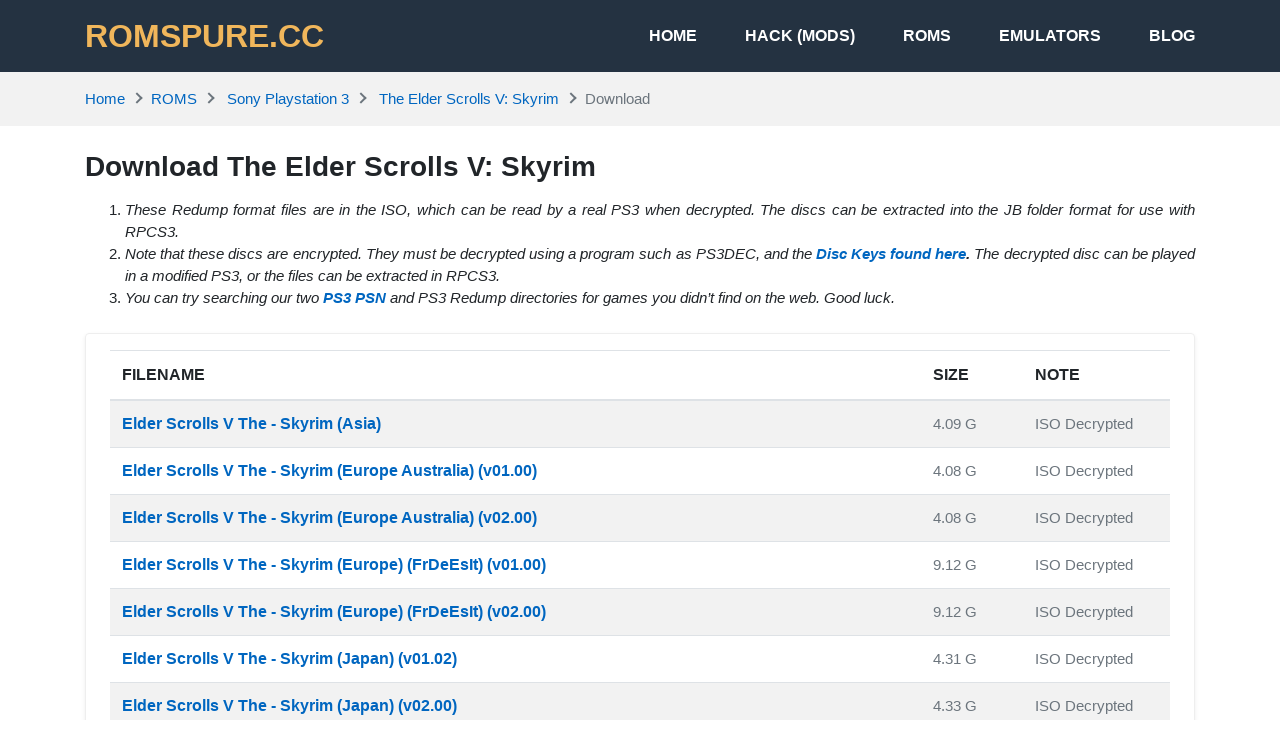

--- FILE ---
content_type: text/html; charset=UTF-8
request_url: https://romspure.cc/download/the-elder-scrolls-v-skyrim-2-20204
body_size: 12286
content:
<!DOCTYPE html>
<html lang="en-US">
<head>
<meta charset="UTF-8">
<meta name="viewport" content="width=device-width, initial-scale=1, user-scalable=no">
<link rel="profile" href="http://gmpg.org/xfn/11">
<link rel="shortcut icon" type="image/x-icon" href="https://romspure.cc/wp-content/uploads/2020/05/favicon.png">
<meta name='robots' content='max-image-preview:large, noindex,follow' />
	<style>img:is([sizes="auto" i], [sizes^="auto," i]) { contain-intrinsic-size: 3000px 1500px }</style>
	
	<!-- This site is optimized with the Yoast SEO plugin v25.7 - https://yoast.com/wordpress/plugins/seo/ -->
	<title>Download The Elder Scrolls V: Skyrim - PS3 Game ROM &amp; ISO Download</title>
	<meta name="description" content="The Elder Scrolls V: Skyrim for PS3 - Free Download The Elder Scrolls V: Skyrim Playstation 3 Game Folder &amp; ISO for Console/RPCS3 Emulator" />
	<link rel="canonical" href="https://romspure.cc/roms/sony-playstation-3/the-elder-scrolls-v-skyrim-3-2-5504/" />
	<meta property="og:locale" content="en_US" />
	<meta property="og:type" content="website" />
	<meta property="og:site_name" content="ROMSPURE.CC" />
	<meta name="twitter:card" content="summary_large_image" />
	<script type="application/ld+json" class="yoast-schema-graph">{"@context":"https://schema.org","@graph":[{"@type":"WebSite","@id":"https://romspure.cc/#website","url":"https://romspure.cc/","name":"ROMSPURE.CC","description":"Download original Nintendo &amp; Playstation ROMs &amp; ISOs","potentialAction":[{"@type":"SearchAction","target":{"@type":"EntryPoint","urlTemplate":"https://romspure.cc/?s={search_term_string}"},"query-input":{"@type":"PropertyValueSpecification","valueRequired":true,"valueName":"search_term_string"}}],"inLanguage":"en-US"}]}</script>
	<!-- / Yoast SEO plugin. -->


<link rel="alternate" type="application/rss+xml" title="ROMSPURE.CC &raquo; Feed" href="https://romspure.cc/feed/" />
<link rel="alternate" type="application/rss+xml" title="ROMSPURE.CC &raquo; Comments Feed" href="https://romspure.cc/comments/feed/" />
<script type="text/javascript">
/* <![CDATA[ */
window._wpemojiSettings = {"baseUrl":"https:\/\/s.w.org\/images\/core\/emoji\/16.0.1\/72x72\/","ext":".png","svgUrl":"https:\/\/s.w.org\/images\/core\/emoji\/16.0.1\/svg\/","svgExt":".svg","source":{"concatemoji":"https:\/\/romspure.cc\/wp-includes\/js\/wp-emoji-release.min.js?ver=6.8.3"}};
/*! This file is auto-generated */
!function(s,n){var o,i,e;function c(e){try{var t={supportTests:e,timestamp:(new Date).valueOf()};sessionStorage.setItem(o,JSON.stringify(t))}catch(e){}}function p(e,t,n){e.clearRect(0,0,e.canvas.width,e.canvas.height),e.fillText(t,0,0);var t=new Uint32Array(e.getImageData(0,0,e.canvas.width,e.canvas.height).data),a=(e.clearRect(0,0,e.canvas.width,e.canvas.height),e.fillText(n,0,0),new Uint32Array(e.getImageData(0,0,e.canvas.width,e.canvas.height).data));return t.every(function(e,t){return e===a[t]})}function u(e,t){e.clearRect(0,0,e.canvas.width,e.canvas.height),e.fillText(t,0,0);for(var n=e.getImageData(16,16,1,1),a=0;a<n.data.length;a++)if(0!==n.data[a])return!1;return!0}function f(e,t,n,a){switch(t){case"flag":return n(e,"\ud83c\udff3\ufe0f\u200d\u26a7\ufe0f","\ud83c\udff3\ufe0f\u200b\u26a7\ufe0f")?!1:!n(e,"\ud83c\udde8\ud83c\uddf6","\ud83c\udde8\u200b\ud83c\uddf6")&&!n(e,"\ud83c\udff4\udb40\udc67\udb40\udc62\udb40\udc65\udb40\udc6e\udb40\udc67\udb40\udc7f","\ud83c\udff4\u200b\udb40\udc67\u200b\udb40\udc62\u200b\udb40\udc65\u200b\udb40\udc6e\u200b\udb40\udc67\u200b\udb40\udc7f");case"emoji":return!a(e,"\ud83e\udedf")}return!1}function g(e,t,n,a){var r="undefined"!=typeof WorkerGlobalScope&&self instanceof WorkerGlobalScope?new OffscreenCanvas(300,150):s.createElement("canvas"),o=r.getContext("2d",{willReadFrequently:!0}),i=(o.textBaseline="top",o.font="600 32px Arial",{});return e.forEach(function(e){i[e]=t(o,e,n,a)}),i}function t(e){var t=s.createElement("script");t.src=e,t.defer=!0,s.head.appendChild(t)}"undefined"!=typeof Promise&&(o="wpEmojiSettingsSupports",i=["flag","emoji"],n.supports={everything:!0,everythingExceptFlag:!0},e=new Promise(function(e){s.addEventListener("DOMContentLoaded",e,{once:!0})}),new Promise(function(t){var n=function(){try{var e=JSON.parse(sessionStorage.getItem(o));if("object"==typeof e&&"number"==typeof e.timestamp&&(new Date).valueOf()<e.timestamp+604800&&"object"==typeof e.supportTests)return e.supportTests}catch(e){}return null}();if(!n){if("undefined"!=typeof Worker&&"undefined"!=typeof OffscreenCanvas&&"undefined"!=typeof URL&&URL.createObjectURL&&"undefined"!=typeof Blob)try{var e="postMessage("+g.toString()+"("+[JSON.stringify(i),f.toString(),p.toString(),u.toString()].join(",")+"));",a=new Blob([e],{type:"text/javascript"}),r=new Worker(URL.createObjectURL(a),{name:"wpTestEmojiSupports"});return void(r.onmessage=function(e){c(n=e.data),r.terminate(),t(n)})}catch(e){}c(n=g(i,f,p,u))}t(n)}).then(function(e){for(var t in e)n.supports[t]=e[t],n.supports.everything=n.supports.everything&&n.supports[t],"flag"!==t&&(n.supports.everythingExceptFlag=n.supports.everythingExceptFlag&&n.supports[t]);n.supports.everythingExceptFlag=n.supports.everythingExceptFlag&&!n.supports.flag,n.DOMReady=!1,n.readyCallback=function(){n.DOMReady=!0}}).then(function(){return e}).then(function(){var e;n.supports.everything||(n.readyCallback(),(e=n.source||{}).concatemoji?t(e.concatemoji):e.wpemoji&&e.twemoji&&(t(e.twemoji),t(e.wpemoji)))}))}((window,document),window._wpemojiSettings);
/* ]]> */
</script>
<style id='wp-emoji-styles-inline-css' type='text/css'>

	img.wp-smiley, img.emoji {
		display: inline !important;
		border: none !important;
		box-shadow: none !important;
		height: 1em !important;
		width: 1em !important;
		margin: 0 0.07em !important;
		vertical-align: -0.1em !important;
		background: none !important;
		padding: 0 !important;
	}
</style>
<link rel='stylesheet' id='wp-block-library-css' href='https://romspure.cc/wp-includes/css/dist/block-library/style.min.css?ver=6.8.3' type='text/css' media='all' />
<style id='classic-theme-styles-inline-css' type='text/css'>
/*! This file is auto-generated */
.wp-block-button__link{color:#fff;background-color:#32373c;border-radius:9999px;box-shadow:none;text-decoration:none;padding:calc(.667em + 2px) calc(1.333em + 2px);font-size:1.125em}.wp-block-file__button{background:#32373c;color:#fff;text-decoration:none}
</style>
<style id='global-styles-inline-css' type='text/css'>
:root{--wp--preset--aspect-ratio--square: 1;--wp--preset--aspect-ratio--4-3: 4/3;--wp--preset--aspect-ratio--3-4: 3/4;--wp--preset--aspect-ratio--3-2: 3/2;--wp--preset--aspect-ratio--2-3: 2/3;--wp--preset--aspect-ratio--16-9: 16/9;--wp--preset--aspect-ratio--9-16: 9/16;--wp--preset--color--black: #000000;--wp--preset--color--cyan-bluish-gray: #abb8c3;--wp--preset--color--white: #ffffff;--wp--preset--color--pale-pink: #f78da7;--wp--preset--color--vivid-red: #cf2e2e;--wp--preset--color--luminous-vivid-orange: #ff6900;--wp--preset--color--luminous-vivid-amber: #fcb900;--wp--preset--color--light-green-cyan: #7bdcb5;--wp--preset--color--vivid-green-cyan: #00d084;--wp--preset--color--pale-cyan-blue: #8ed1fc;--wp--preset--color--vivid-cyan-blue: #0693e3;--wp--preset--color--vivid-purple: #9b51e0;--wp--preset--gradient--vivid-cyan-blue-to-vivid-purple: linear-gradient(135deg,rgba(6,147,227,1) 0%,rgb(155,81,224) 100%);--wp--preset--gradient--light-green-cyan-to-vivid-green-cyan: linear-gradient(135deg,rgb(122,220,180) 0%,rgb(0,208,130) 100%);--wp--preset--gradient--luminous-vivid-amber-to-luminous-vivid-orange: linear-gradient(135deg,rgba(252,185,0,1) 0%,rgba(255,105,0,1) 100%);--wp--preset--gradient--luminous-vivid-orange-to-vivid-red: linear-gradient(135deg,rgba(255,105,0,1) 0%,rgb(207,46,46) 100%);--wp--preset--gradient--very-light-gray-to-cyan-bluish-gray: linear-gradient(135deg,rgb(238,238,238) 0%,rgb(169,184,195) 100%);--wp--preset--gradient--cool-to-warm-spectrum: linear-gradient(135deg,rgb(74,234,220) 0%,rgb(151,120,209) 20%,rgb(207,42,186) 40%,rgb(238,44,130) 60%,rgb(251,105,98) 80%,rgb(254,248,76) 100%);--wp--preset--gradient--blush-light-purple: linear-gradient(135deg,rgb(255,206,236) 0%,rgb(152,150,240) 100%);--wp--preset--gradient--blush-bordeaux: linear-gradient(135deg,rgb(254,205,165) 0%,rgb(254,45,45) 50%,rgb(107,0,62) 100%);--wp--preset--gradient--luminous-dusk: linear-gradient(135deg,rgb(255,203,112) 0%,rgb(199,81,192) 50%,rgb(65,88,208) 100%);--wp--preset--gradient--pale-ocean: linear-gradient(135deg,rgb(255,245,203) 0%,rgb(182,227,212) 50%,rgb(51,167,181) 100%);--wp--preset--gradient--electric-grass: linear-gradient(135deg,rgb(202,248,128) 0%,rgb(113,206,126) 100%);--wp--preset--gradient--midnight: linear-gradient(135deg,rgb(2,3,129) 0%,rgb(40,116,252) 100%);--wp--preset--font-size--small: 13px;--wp--preset--font-size--medium: 20px;--wp--preset--font-size--large: 36px;--wp--preset--font-size--x-large: 42px;--wp--preset--spacing--20: 0.44rem;--wp--preset--spacing--30: 0.67rem;--wp--preset--spacing--40: 1rem;--wp--preset--spacing--50: 1.5rem;--wp--preset--spacing--60: 2.25rem;--wp--preset--spacing--70: 3.38rem;--wp--preset--spacing--80: 5.06rem;--wp--preset--shadow--natural: 6px 6px 9px rgba(0, 0, 0, 0.2);--wp--preset--shadow--deep: 12px 12px 50px rgba(0, 0, 0, 0.4);--wp--preset--shadow--sharp: 6px 6px 0px rgba(0, 0, 0, 0.2);--wp--preset--shadow--outlined: 6px 6px 0px -3px rgba(255, 255, 255, 1), 6px 6px rgba(0, 0, 0, 1);--wp--preset--shadow--crisp: 6px 6px 0px rgba(0, 0, 0, 1);}:where(.is-layout-flex){gap: 0.5em;}:where(.is-layout-grid){gap: 0.5em;}body .is-layout-flex{display: flex;}.is-layout-flex{flex-wrap: wrap;align-items: center;}.is-layout-flex > :is(*, div){margin: 0;}body .is-layout-grid{display: grid;}.is-layout-grid > :is(*, div){margin: 0;}:where(.wp-block-columns.is-layout-flex){gap: 2em;}:where(.wp-block-columns.is-layout-grid){gap: 2em;}:where(.wp-block-post-template.is-layout-flex){gap: 1.25em;}:where(.wp-block-post-template.is-layout-grid){gap: 1.25em;}.has-black-color{color: var(--wp--preset--color--black) !important;}.has-cyan-bluish-gray-color{color: var(--wp--preset--color--cyan-bluish-gray) !important;}.has-white-color{color: var(--wp--preset--color--white) !important;}.has-pale-pink-color{color: var(--wp--preset--color--pale-pink) !important;}.has-vivid-red-color{color: var(--wp--preset--color--vivid-red) !important;}.has-luminous-vivid-orange-color{color: var(--wp--preset--color--luminous-vivid-orange) !important;}.has-luminous-vivid-amber-color{color: var(--wp--preset--color--luminous-vivid-amber) !important;}.has-light-green-cyan-color{color: var(--wp--preset--color--light-green-cyan) !important;}.has-vivid-green-cyan-color{color: var(--wp--preset--color--vivid-green-cyan) !important;}.has-pale-cyan-blue-color{color: var(--wp--preset--color--pale-cyan-blue) !important;}.has-vivid-cyan-blue-color{color: var(--wp--preset--color--vivid-cyan-blue) !important;}.has-vivid-purple-color{color: var(--wp--preset--color--vivid-purple) !important;}.has-black-background-color{background-color: var(--wp--preset--color--black) !important;}.has-cyan-bluish-gray-background-color{background-color: var(--wp--preset--color--cyan-bluish-gray) !important;}.has-white-background-color{background-color: var(--wp--preset--color--white) !important;}.has-pale-pink-background-color{background-color: var(--wp--preset--color--pale-pink) !important;}.has-vivid-red-background-color{background-color: var(--wp--preset--color--vivid-red) !important;}.has-luminous-vivid-orange-background-color{background-color: var(--wp--preset--color--luminous-vivid-orange) !important;}.has-luminous-vivid-amber-background-color{background-color: var(--wp--preset--color--luminous-vivid-amber) !important;}.has-light-green-cyan-background-color{background-color: var(--wp--preset--color--light-green-cyan) !important;}.has-vivid-green-cyan-background-color{background-color: var(--wp--preset--color--vivid-green-cyan) !important;}.has-pale-cyan-blue-background-color{background-color: var(--wp--preset--color--pale-cyan-blue) !important;}.has-vivid-cyan-blue-background-color{background-color: var(--wp--preset--color--vivid-cyan-blue) !important;}.has-vivid-purple-background-color{background-color: var(--wp--preset--color--vivid-purple) !important;}.has-black-border-color{border-color: var(--wp--preset--color--black) !important;}.has-cyan-bluish-gray-border-color{border-color: var(--wp--preset--color--cyan-bluish-gray) !important;}.has-white-border-color{border-color: var(--wp--preset--color--white) !important;}.has-pale-pink-border-color{border-color: var(--wp--preset--color--pale-pink) !important;}.has-vivid-red-border-color{border-color: var(--wp--preset--color--vivid-red) !important;}.has-luminous-vivid-orange-border-color{border-color: var(--wp--preset--color--luminous-vivid-orange) !important;}.has-luminous-vivid-amber-border-color{border-color: var(--wp--preset--color--luminous-vivid-amber) !important;}.has-light-green-cyan-border-color{border-color: var(--wp--preset--color--light-green-cyan) !important;}.has-vivid-green-cyan-border-color{border-color: var(--wp--preset--color--vivid-green-cyan) !important;}.has-pale-cyan-blue-border-color{border-color: var(--wp--preset--color--pale-cyan-blue) !important;}.has-vivid-cyan-blue-border-color{border-color: var(--wp--preset--color--vivid-cyan-blue) !important;}.has-vivid-purple-border-color{border-color: var(--wp--preset--color--vivid-purple) !important;}.has-vivid-cyan-blue-to-vivid-purple-gradient-background{background: var(--wp--preset--gradient--vivid-cyan-blue-to-vivid-purple) !important;}.has-light-green-cyan-to-vivid-green-cyan-gradient-background{background: var(--wp--preset--gradient--light-green-cyan-to-vivid-green-cyan) !important;}.has-luminous-vivid-amber-to-luminous-vivid-orange-gradient-background{background: var(--wp--preset--gradient--luminous-vivid-amber-to-luminous-vivid-orange) !important;}.has-luminous-vivid-orange-to-vivid-red-gradient-background{background: var(--wp--preset--gradient--luminous-vivid-orange-to-vivid-red) !important;}.has-very-light-gray-to-cyan-bluish-gray-gradient-background{background: var(--wp--preset--gradient--very-light-gray-to-cyan-bluish-gray) !important;}.has-cool-to-warm-spectrum-gradient-background{background: var(--wp--preset--gradient--cool-to-warm-spectrum) !important;}.has-blush-light-purple-gradient-background{background: var(--wp--preset--gradient--blush-light-purple) !important;}.has-blush-bordeaux-gradient-background{background: var(--wp--preset--gradient--blush-bordeaux) !important;}.has-luminous-dusk-gradient-background{background: var(--wp--preset--gradient--luminous-dusk) !important;}.has-pale-ocean-gradient-background{background: var(--wp--preset--gradient--pale-ocean) !important;}.has-electric-grass-gradient-background{background: var(--wp--preset--gradient--electric-grass) !important;}.has-midnight-gradient-background{background: var(--wp--preset--gradient--midnight) !important;}.has-small-font-size{font-size: var(--wp--preset--font-size--small) !important;}.has-medium-font-size{font-size: var(--wp--preset--font-size--medium) !important;}.has-large-font-size{font-size: var(--wp--preset--font-size--large) !important;}.has-x-large-font-size{font-size: var(--wp--preset--font-size--x-large) !important;}
:where(.wp-block-post-template.is-layout-flex){gap: 1.25em;}:where(.wp-block-post-template.is-layout-grid){gap: 1.25em;}
:where(.wp-block-columns.is-layout-flex){gap: 2em;}:where(.wp-block-columns.is-layout-grid){gap: 2em;}
:root :where(.wp-block-pullquote){font-size: 1.5em;line-height: 1.6;}
</style>
<link rel='stylesheet' id='k-bootstrap-css' href='https://romspure.cc/wp-content/themes/romspure/css/bootstrap.min.css?ver=1.6' type='text/css' media='all' />
<link rel='stylesheet' id='k-style-css' href='https://romspure.cc/wp-content/themes/romspure/style.css?ver=1.6' type='text/css' media='all' />
<script type="text/javascript" src="https://romspure.cc/wp-includes/js/jquery/jquery.min.js?ver=3.7.1" id="jquery-core-js"></script>
<script type="text/javascript" src="https://romspure.cc/wp-includes/js/jquery/jquery-migrate.min.js?ver=3.4.1" id="jquery-migrate-js"></script>
<link rel="https://api.w.org/" href="https://romspure.cc/wp-json/" /><link rel="EditURI" type="application/rsd+xml" title="RSD" href="https://romspure.cc/xmlrpc.php?rsd" />
<meta name="generator" content="WordPress 6.8.3" />
<style type="text/css">.recentcomments a{display:inline !important;padding:0 !important;margin:0 !important;}</style><!-- Google tag (gtag.js) -->
<script async src="https://www.googletagmanager.com/gtag/js?id=UA-89527130-10"></script>
<script>
  window.dataLayer = window.dataLayer || [];
  function gtag(){dataLayer.push(arguments);}
  gtag('js', new Date());

  gtag('config', 'UA-89527130-10');
</script>


</head>
<body class="blog wp-theme-romspure">

<div id="page" class="site">
	<a class="skip-link sr-only" href="#content">Skip to content</a>
    
    <header id="masthead" class="site-header">
		<div class="container d-flex align-items-center">
            				<h1 class="h2 font-weight-bold text-uppercase mb-0 site-logo">
					<a class="text-primary" href="https://romspure.cc/" rel="home">
						ROMSPURE.CC					</a>
				</h1>
			                    				
			<nav class="ml-auto site-nav">
				<div class="d-flex d-md-none justify-content-end">
					<button class="bg-transparent border-0 py-2 px-3 site-nav-closer" type="button">
						<svg height="1.5rem" xmlns="http://www.w3.org/2000/svg" viewBox="0 0 320 512"><path d="M193.94 256L296.5 153.44l21.15-21.15c3.12-3.12 3.12-8.19 0-11.31l-22.63-22.63c-3.12-3.12-8.19-3.12-11.31 0L160 222.06 36.29 98.34c-3.12-3.12-8.19-3.12-11.31 0L2.34 120.97c-3.12 3.12-3.12 8.19 0 11.31L126.06 256 2.34 379.71c-3.12 3.12-3.12 8.19 0 11.31l22.63 22.63c3.12 3.12 8.19 3.12 11.31 0L160 289.94 262.56 392.5l21.15 21.15c3.12 3.12 8.19 3.12 11.31 0l22.63-22.63c3.12-3.12 3.12-8.19 0-11.31L193.94 256z"/></svg>
					</button>
				</div>

				<ul id="menu-site-navigation" class="menu"><li id="menu-item-16248" class="menu-item menu-item-type-post_type menu-item-object-page menu-item-home menu-item-16248"><a href="https://romspure.cc/">Home</a></li>
<li id="menu-item-115830" class="menu-item menu-item-type-custom menu-item-object-custom menu-item-115830"><a href="https://romspure.cc/hacks">HACK (MODS)</a></li>
<li id="menu-item-19107" class="menu-item menu-item-type-post_type menu-item-object-page menu-item-19107"><a href="https://romspure.cc/roms/">ROMS</a></li>
<li id="menu-item-19106" class="menu-item menu-item-type-post_type menu-item-object-page menu-item-19106"><a href="https://romspure.cc/emulators/">Emulators</a></li>
<li id="menu-item-16243" class="menu-item menu-item-type-taxonomy menu-item-object-category menu-item-16243"><a href="https://romspure.cc/blog/">Blog</a></li>
</ul>				
			</nav>
			<button class="text-white bg-transparent border-0 d-md-none py-3 px-0 ml-auto site-nav-toggler" type="button">
				<svg height="1.75rem" fill="#fff" xmlns="http://www.w3.org/2000/svg" viewBox="0 0 448 512"><path d="M436 124H12c-6.627 0-12-5.373-12-12V80c0-6.627 5.373-12 12-12h424c6.627 0 12 5.373 12 12v32c0 6.627-5.373 12-12 12zm0 160H12c-6.627 0-12-5.373-12-12v-32c0-6.627 5.373-12 12-12h424c6.627 0 12 5.373 12 12v32c0 6.627-5.373 12-12 12zm0 160H12c-6.627 0-12-5.373-12-12v-32c0-6.627 5.373-12 12-12h424c6.627 0 12 5.373 12 12v32c0 6.627-5.373 12-12 12z"/></svg>
			</button>
		</div>
	</header>
	<div id="content" class="site-content">
	
		

	
		<div class="bg-light py-3">
	<div class="container">
		
	<ul id="breadcrumb" class="breadcrumb">           
        <li class="breadcrumb-item home"><a href="https://romspure.cc" title="Home">Home</a></li>
          
		                        <li class="breadcrumb-item"><a href="https://romspure.cc/roms/" title="ROMS">ROMS</a></li>
                      
                <li class="breadcrumb-item">
                    <a href="https://romspure.cc/roms/sony-playstation-3" title="Sony Playstation 3">Sony Playstation 3</a>
                </li>
            
            <li class="breadcrumb-item">
                <a href="https://romspure.cc/roms/sony-playstation-3/the-elder-scrolls-v-skyrim-3-2-5504/">The Elder Scrolls V: Skyrim</a>
            </li>
            <li class="breadcrumb-item active">Download</li>
        	</ul>
	</div>
</div>
<div class="container py-4">
    <main id="primary" class="content-area">
								<h1 class="h3 font-weight-bold mb-3">Download The Elder Scrolls V: Skyrim</h1>

					
											<div class="mb-4 entry-content"><ol>
<li><em>These Redump format files are in the ISO, which can be read by a real PS3 when decrypted. The discs can be extracted into the JB folder format for use with RPCS3.</em></li>
<li><em>Note that these discs are encrypted. They must be decrypted using a program such as PS3DEC, and the <strong><a href="https://ia801604.us.archive.org/view_archive.php?archive=/33/items/sony-play-station-3-disc-keys-txt/Sony%20-%20PlayStation%203%20-%20Disc%20Keys%20TXT.zip">Disc Keys found here</a>.</strong> The decrypted disc can be played in a modified PS3, or the files can be extracted in RPCS3.</em></li>
<li><em>You can try searching our two <strong><a href="https://1fichier.com/dir/2PVJRPKr">PS3 PSN</a></strong> and PS3 Redump directories for games you didn&#8217;t find on the web. Good luck.</em></li>
</ol>
</div>
					
                    		
		
		

                <div class="border rounded shadow-sm py-3 px-4 mb-4 entry-content">
					<table class="table table-striped mb-4 ">
						<thead>
							<tr>
								<th>Filename</th>
								<th>Size</th>
								<th>Note</th>
							</tr>
						</thead>
						<tbody>
															<tr>
									<td>
										<a class="h6 font-weight-semibold text-break mb-0" href="https://romspure.cc/download/the-elder-scrolls-v-skyrim-2-20204/1" target="_blank">
											Elder Scrolls V The - Skyrim (Asia)										</a>
									</td>
									<td class="text-muted">4.09 G</td>
									<td class="text-muted">ISO Decrypted</td>
								</tr>
															<tr>
									<td>
										<a class="h6 font-weight-semibold text-break mb-0" href="https://romspure.cc/download/the-elder-scrolls-v-skyrim-2-20204/2" target="_blank">
											Elder Scrolls V The - Skyrim (Europe Australia) (v01.00)										</a>
									</td>
									<td class="text-muted">4.08 G</td>
									<td class="text-muted">ISO Decrypted</td>
								</tr>
															<tr>
									<td>
										<a class="h6 font-weight-semibold text-break mb-0" href="https://romspure.cc/download/the-elder-scrolls-v-skyrim-2-20204/3" target="_blank">
											Elder Scrolls V The - Skyrim (Europe Australia) (v02.00)										</a>
									</td>
									<td class="text-muted">4.08 G</td>
									<td class="text-muted">ISO Decrypted</td>
								</tr>
															<tr>
									<td>
										<a class="h6 font-weight-semibold text-break mb-0" href="https://romspure.cc/download/the-elder-scrolls-v-skyrim-2-20204/4" target="_blank">
											Elder Scrolls V The - Skyrim (Europe) (FrDeEsIt) (v01.00)										</a>
									</td>
									<td class="text-muted">9.12 G</td>
									<td class="text-muted">ISO Decrypted</td>
								</tr>
															<tr>
									<td>
										<a class="h6 font-weight-semibold text-break mb-0" href="https://romspure.cc/download/the-elder-scrolls-v-skyrim-2-20204/5" target="_blank">
											Elder Scrolls V The - Skyrim (Europe) (FrDeEsIt) (v02.00)										</a>
									</td>
									<td class="text-muted">9.12 G</td>
									<td class="text-muted">ISO Decrypted</td>
								</tr>
															<tr>
									<td>
										<a class="h6 font-weight-semibold text-break mb-0" href="https://romspure.cc/download/the-elder-scrolls-v-skyrim-2-20204/6" target="_blank">
											Elder Scrolls V The - Skyrim (Japan) (v01.02)										</a>
									</td>
									<td class="text-muted">4.31 G</td>
									<td class="text-muted">ISO Decrypted</td>
								</tr>
															<tr>
									<td>
										<a class="h6 font-weight-semibold text-break mb-0" href="https://romspure.cc/download/the-elder-scrolls-v-skyrim-2-20204/7" target="_blank">
											Elder Scrolls V The - Skyrim (Japan) (v02.00)										</a>
									</td>
									<td class="text-muted">4.33 G</td>
									<td class="text-muted">ISO Decrypted</td>
								</tr>
															<tr>
									<td>
										<a class="h6 font-weight-semibold text-break mb-0" href="https://romspure.cc/download/the-elder-scrolls-v-skyrim-2-20204/8" target="_blank">
											Elder Scrolls V The - Skyrim (USA Asia) (EnFrEs)										</a>
									</td>
									<td class="text-muted">7.27 G</td>
									<td class="text-muted">ISO Decrypted</td>
								</tr>
															<tr>
									<td>
										<a class="h6 font-weight-semibold text-break mb-0" href="https://romspure.cc/download/the-elder-scrolls-v-skyrim-2-20204/9" target="_blank">
											Elder Scrolls V The - Skyrim (USA) (Dynamic Theme)										</a>
									</td>
									<td class="text-muted">2.66 M</td>
									<td class="text-muted">PSN</td>
								</tr>
															<tr>
									<td>
										<a class="h6 font-weight-semibold text-break mb-0" href="https://romspure.cc/download/the-elder-scrolls-v-skyrim-2-20204/10" target="_blank">
											Elder Scrolls V The - Skyrim - Dragonborn (Europe) (EnFrDeEsIt) (Italian Edition) (DLC)										</a>
									</td>
									<td class="text-muted">908.84 M</td>
									<td class="text-muted">PSN</td>
								</tr>
															<tr>
									<td>
										<a class="h6 font-weight-semibold text-break mb-0" href="https://romspure.cc/download/the-elder-scrolls-v-skyrim-2-20204/11" target="_blank">
											Elder Scrolls V The - Skyrim - Dragonborn (Europe) (FrDeEsIt) (DLC)										</a>
									</td>
									<td class="text-muted">903.86 M</td>
									<td class="text-muted">PSN</td>
								</tr>
															<tr>
									<td>
										<a class="h6 font-weight-semibold text-break mb-0" href="https://romspure.cc/download/the-elder-scrolls-v-skyrim-2-20204/12" target="_blank">
											Elder Scrolls V The - Skyrim - Dragonborn (Europe) (FrDeEsIt) (German Edition) (DLC)										</a>
									</td>
									<td class="text-muted">916.17 M</td>
									<td class="text-muted">PSN</td>
								</tr>
															<tr>
									<td>
										<a class="h6 font-weight-semibold text-break mb-0" href="https://romspure.cc/download/the-elder-scrolls-v-skyrim-2-20204/13" target="_blank">
											Elder Scrolls V The - Skyrim - Dragonborn (USA) (DLC)										</a>
									</td>
									<td class="text-muted">904.26 M</td>
									<td class="text-muted">PSN</td>
								</tr>
															<tr>
									<td>
										<a class="h6 font-weight-semibold text-break mb-0" href="https://romspure.cc/download/the-elder-scrolls-v-skyrim-2-20204/14" target="_blank">
											Elder Scrolls V The - Skyrim - Dragonborn (United Kingdom) (DLC)										</a>
									</td>
									<td class="text-muted">904.26 M</td>
									<td class="text-muted">PSN</td>
								</tr>
															<tr>
									<td>
										<a class="h6 font-weight-semibold text-break mb-0" href="https://romspure.cc/download/the-elder-scrolls-v-skyrim-2-20204/15" target="_blank">
											Elder Scrolls V The - Skyrim - Hearthfire (Europe) (EnFrDeEsIt) (Italian Edition) (DLC)										</a>
									</td>
									<td class="text-muted">85.73 M</td>
									<td class="text-muted">PSN</td>
								</tr>
															<tr>
									<td>
										<a class="h6 font-weight-semibold text-break mb-0" href="https://romspure.cc/download/the-elder-scrolls-v-skyrim-2-20204/16" target="_blank">
											Elder Scrolls V The - Skyrim - Hearthfire (Europe) (FrDeEsIt) (DLC)										</a>
									</td>
									<td class="text-muted">86.04 M</td>
									<td class="text-muted">PSN</td>
								</tr>
															<tr>
									<td>
										<a class="h6 font-weight-semibold text-break mb-0" href="https://romspure.cc/download/the-elder-scrolls-v-skyrim-2-20204/17" target="_blank">
											Elder Scrolls V The - Skyrim - Hearthfire (Europe) (FrDeEsIt) (German Edition) (DLC)										</a>
									</td>
									<td class="text-muted">87.91 M</td>
									<td class="text-muted">PSN</td>
								</tr>
															<tr>
									<td>
										<a class="h6 font-weight-semibold text-break mb-0" href="https://romspure.cc/download/the-elder-scrolls-v-skyrim-2-20204/18" target="_blank">
											Elder Scrolls V The - Skyrim - Hearthfire (USA) (DLC)										</a>
									</td>
									<td class="text-muted">83.73 M</td>
									<td class="text-muted">PSN</td>
								</tr>
															<tr>
									<td>
										<a class="h6 font-weight-semibold text-break mb-0" href="https://romspure.cc/download/the-elder-scrolls-v-skyrim-2-20204/19" target="_blank">
											Elder Scrolls V The - Skyrim - Hearthfire (United Kingdom) (DLC)										</a>
									</td>
									<td class="text-muted">83.73 M</td>
									<td class="text-muted">PSN</td>
								</tr>
													</tbody>
					</table>
                </div>
					
				
		

                                <section class="related-roms">
                        <h2 class="h5 font-weight-bold mb-4">Recommended for you</h2>
                        <div class="row">
                            <div class="col-6 col-md-4 col-lg-3 mb-4 col-archive-item">
    <div class="archive-container text-center bg-white border rounded shadow-sm d-flex flex-column h-100 p-3">

        <div class="archive-left">
            <a href="https://romspure.cc/roms/sony-playstation-3/red-faction-guerrilla/">
                <div class="archive-cover-container my-auto position-relative">
                    <img width="83" height="96" src="https://romspure.cc/wp-content/uploads/2020/05/1589204636-bfa0e034-6ae6-412a-b018-3f0bbd16141d-300x347.jpg" class="attachment-thumbnail size-thumbnail wp-post-image" alt="" decoding="async" srcset="https://romspure.cc/wp-content/uploads/2020/05/1589204636-bfa0e034-6ae6-412a-b018-3f0bbd16141d-300x347.jpg 300w, https://romspure.cc/wp-content/uploads/2020/05/1589204636-bfa0e034-6ae6-412a-b018-3f0bbd16141d.jpg 640w" sizes="(max-width: 83px) 100vw, 83px" />                </div>
                <h3 class="h6 font-weight-semibold text-truncate text-body mt-3">
                    Red Faction: Guerrilla                </h3>
            </a>
        </div>

        <div class="archive-right">

            <div class="consoles-info my-2">
                <a class="text-muted" href="https://romspure.cc/roms/sony-playstation-3">Sony Playstation 3</a>            </div>

            <div class="tech-info d-flex flex-row align-items-center justify-content-around">
                <div class="small text-muted mb-1 mb-sm-0 d-flex flex-column align-items-center">
                    <svg class="svg-6" fill="grey" xmlns="http://www.w3.org/2000/svg" viewBox="0 0 512 512"><path d="M480 352h-133.5l-45.25 45.25C289.2 409.3 273.1 416 256 416s-33.16-6.656-45.25-18.75L165.5 352H32c-17.67 0-32 14.33-32 32v96c0 17.67 14.33 32 32 32h448c17.67 0 32-14.33 32-32v-96C512 366.3 497.7 352 480 352zM432 456c-13.2 0-24-10.8-24-24c0-13.2 10.8-24 24-24s24 10.8 24 24C456 445.2 445.2 456 432 456zM233.4 374.6C239.6 380.9 247.8 384 256 384s16.38-3.125 22.62-9.375l128-128c12.49-12.5 12.49-32.75 0-45.25c-12.5-12.5-32.76-12.5-45.25 0L288 274.8V32c0-17.67-14.33-32-32-32C238.3 0 224 14.33 224 32v242.8L150.6 201.4c-12.49-12.5-32.75-12.5-45.25 0c-12.49 12.5-12.49 32.75 0 45.25L233.4 374.6z"/></svg>
                    <span>5,331</span>
                </div>

                <div class="small text-muted mb-1 mb-sm-0 d-flex flex-column align-items-center">
                    <svg xmlns="http://www.w3.org/2000/svg" width="16" height="16" fill="currentColor" class="bi bi-star-fill" viewBox="0 0 16 16">
                        <path d="M3.612 15.443c-.386.198-.824-.149-.746-.592l.83-4.73L.173 6.765c-.329-.314-.158-.888.283-.95l4.898-.696L7.538.792c.197-.39.73-.39.927 0l2.184 4.327 4.898.696c.441.062.612.636.282.95l-3.522 3.356.83 4.73c.078.443-.36.79-.746.592L8 13.187l-4.389 2.256z"/>
                    </svg>
                    <span>
                        5                    </span>
                </div>

                <div class="small text-muted mb-1 mb-sm-0 d-flex flex-column align-items-center">
                    <svg xmlns="http://www.w3.org/2000/svg" width="14" height="14" fill="currentColor" class="bi bi-arrows-fullscreen" viewBox="0 0 16 16">
                        <path fill-rule="evenodd" d="M5.828 10.172a.5.5 0 0 0-.707 0l-4.096 4.096V11.5a.5.5 0 0 0-1 0v3.975a.5.5 0 0 0 .5.5H4.5a.5.5 0 0 0 0-1H1.732l4.096-4.096a.5.5 0 0 0 0-.707zm4.344 0a.5.5 0 0 1 .707 0l4.096 4.096V11.5a.5.5 0 1 1 1 0v3.975a.5.5 0 0 1-.5.5H11.5a.5.5 0 0 1 0-1h2.768l-4.096-4.096a.5.5 0 0 1 0-.707zm0-4.344a.5.5 0 0 0 .707 0l4.096-4.096V4.5a.5.5 0 1 0 1 0V.525a.5.5 0 0 0-.5-.5H11.5a.5.5 0 0 0 0 1h2.768l-4.096 4.096a.5.5 0 0 0 0 .707zm-4.344 0a.5.5 0 0 1-.707 0L1.025 1.732V4.5a.5.5 0 0 1-1 0V.525a.5.5 0 0 1 .5-.5H4.5a.5.5 0 0 1 0 1H1.732l4.096 4.096a.5.5 0 0 1 0 .707z"/>
                    </svg>
                    <span>
                    7.44 G                </span>
                </div>
            </div>

        </div>
    </div>
</div>
<div class="col-6 col-md-4 col-lg-3 mb-4 col-archive-item">
    <div class="archive-container text-center bg-white border rounded shadow-sm d-flex flex-column h-100 p-3">

        <div class="archive-left">
            <a href="https://romspure.cc/roms/sony-playstation-3/bit-trip-presents-runner2-future-legend-of-rhythm-alien/">
                <div class="archive-cover-container my-auto position-relative">
                    <img width="96" height="96" src="https://romspure.cc/wp-content/uploads/2020/05/1589200275-9ddadc7e-518a-4d21-ae0e-77577e6defcf-300x300.jpg" class="attachment-thumbnail size-thumbnail wp-post-image" alt="" decoding="async" srcset="https://romspure.cc/wp-content/uploads/2020/05/1589200275-9ddadc7e-518a-4d21-ae0e-77577e6defcf-300x300.jpg 300w, https://romspure.cc/wp-content/uploads/2020/05/1589200275-9ddadc7e-518a-4d21-ae0e-77577e6defcf.jpg 1024w" sizes="(max-width: 96px) 100vw, 96px" />                </div>
                <h3 class="h6 font-weight-semibold text-truncate text-body mt-3">
                    BIT.TRIP Presents&#8230; Runner2: Future Legend of Rhythm Alien                </h3>
            </a>
        </div>

        <div class="archive-right">

            <div class="consoles-info my-2">
                <a class="text-muted" href="https://romspure.cc/roms/sony-playstation-3">Sony Playstation 3</a>            </div>

            <div class="tech-info d-flex flex-row align-items-center justify-content-around">
                <div class="small text-muted mb-1 mb-sm-0 d-flex flex-column align-items-center">
                    <svg class="svg-6" fill="grey" xmlns="http://www.w3.org/2000/svg" viewBox="0 0 512 512"><path d="M480 352h-133.5l-45.25 45.25C289.2 409.3 273.1 416 256 416s-33.16-6.656-45.25-18.75L165.5 352H32c-17.67 0-32 14.33-32 32v96c0 17.67 14.33 32 32 32h448c17.67 0 32-14.33 32-32v-96C512 366.3 497.7 352 480 352zM432 456c-13.2 0-24-10.8-24-24c0-13.2 10.8-24 24-24s24 10.8 24 24C456 445.2 445.2 456 432 456zM233.4 374.6C239.6 380.9 247.8 384 256 384s16.38-3.125 22.62-9.375l128-128c12.49-12.5 12.49-32.75 0-45.25c-12.5-12.5-32.76-12.5-45.25 0L288 274.8V32c0-17.67-14.33-32-32-32C238.3 0 224 14.33 224 32v242.8L150.6 201.4c-12.49-12.5-32.75-12.5-45.25 0c-12.49 12.5-12.49 32.75 0 45.25L233.4 374.6z"/></svg>
                    <span>1,021</span>
                </div>

                <div class="small text-muted mb-1 mb-sm-0 d-flex flex-column align-items-center">
                    <svg xmlns="http://www.w3.org/2000/svg" width="16" height="16" fill="currentColor" class="bi bi-star-fill" viewBox="0 0 16 16">
                        <path d="M3.612 15.443c-.386.198-.824-.149-.746-.592l.83-4.73L.173 6.765c-.329-.314-.158-.888.283-.95l4.898-.696L7.538.792c.197-.39.73-.39.927 0l2.184 4.327 4.898.696c.441.062.612.636.282.95l-3.522 3.356.83 4.73c.078.443-.36.79-.746.592L8 13.187l-4.389 2.256z"/>
                    </svg>
                    <span>
                        5                    </span>
                </div>

                <div class="small text-muted mb-1 mb-sm-0 d-flex flex-column align-items-center">
                    <svg xmlns="http://www.w3.org/2000/svg" width="14" height="14" fill="currentColor" class="bi bi-arrows-fullscreen" viewBox="0 0 16 16">
                        <path fill-rule="evenodd" d="M5.828 10.172a.5.5 0 0 0-.707 0l-4.096 4.096V11.5a.5.5 0 0 0-1 0v3.975a.5.5 0 0 0 .5.5H4.5a.5.5 0 0 0 0-1H1.732l4.096-4.096a.5.5 0 0 0 0-.707zm4.344 0a.5.5 0 0 1 .707 0l4.096 4.096V11.5a.5.5 0 1 1 1 0v3.975a.5.5 0 0 1-.5.5H11.5a.5.5 0 0 1 0-1h2.768l-4.096-4.096a.5.5 0 0 1 0-.707zm0-4.344a.5.5 0 0 0 .707 0l4.096-4.096V4.5a.5.5 0 1 0 1 0V.525a.5.5 0 0 0-.5-.5H11.5a.5.5 0 0 0 0 1h2.768l-4.096 4.096a.5.5 0 0 0 0 .707zm-4.344 0a.5.5 0 0 1-.707 0L1.025 1.732V4.5a.5.5 0 0 1-1 0V.525a.5.5 0 0 1 .5-.5H4.5a.5.5 0 0 1 0 1H1.732l4.096 4.096a.5.5 0 0 1 0 .707z"/>
                    </svg>
                    <span>
                    769.04 M                </span>
                </div>
            </div>

        </div>
    </div>
</div>
<div class="col-6 col-md-4 col-lg-3 mb-4 col-archive-item">
    <div class="archive-container text-center bg-white border rounded shadow-sm d-flex flex-column h-100 p-3">

        <div class="archive-left">
            <a href="https://romspure.cc/roms/sony-playstation-3/space-ace-3/">
                <div class="archive-cover-container my-auto position-relative">
                    <img width="128" height="85" src="https://romspure.cc/wp-content/uploads/2020/05/1589205166-74d93f54-6c8f-4ae6-83f7-cd1b6ffdf5bd-300x200.jpg" class="attachment-thumbnail size-thumbnail wp-post-image" alt="" decoding="async" srcset="https://romspure.cc/wp-content/uploads/2020/05/1589205166-74d93f54-6c8f-4ae6-83f7-cd1b6ffdf5bd-300x200.jpg 300w, https://romspure.cc/wp-content/uploads/2020/05/1589205166-74d93f54-6c8f-4ae6-83f7-cd1b6ffdf5bd.jpg 640w" sizes="(max-width: 128px) 100vw, 128px" />                </div>
                <h3 class="h6 font-weight-semibold text-truncate text-body mt-3">
                    Space Ace                </h3>
            </a>
        </div>

        <div class="archive-right">

            <div class="consoles-info my-2">
                <a class="text-muted" href="https://romspure.cc/roms/sony-playstation-3">Sony Playstation 3</a>            </div>

            <div class="tech-info d-flex flex-row align-items-center justify-content-around">
                <div class="small text-muted mb-1 mb-sm-0 d-flex flex-column align-items-center">
                    <svg class="svg-6" fill="grey" xmlns="http://www.w3.org/2000/svg" viewBox="0 0 512 512"><path d="M480 352h-133.5l-45.25 45.25C289.2 409.3 273.1 416 256 416s-33.16-6.656-45.25-18.75L165.5 352H32c-17.67 0-32 14.33-32 32v96c0 17.67 14.33 32 32 32h448c17.67 0 32-14.33 32-32v-96C512 366.3 497.7 352 480 352zM432 456c-13.2 0-24-10.8-24-24c0-13.2 10.8-24 24-24s24 10.8 24 24C456 445.2 445.2 456 432 456zM233.4 374.6C239.6 380.9 247.8 384 256 384s16.38-3.125 22.62-9.375l128-128c12.49-12.5 12.49-32.75 0-45.25c-12.5-12.5-32.76-12.5-45.25 0L288 274.8V32c0-17.67-14.33-32-32-32C238.3 0 224 14.33 224 32v242.8L150.6 201.4c-12.49-12.5-32.75-12.5-45.25 0c-12.49 12.5-12.49 32.75 0 45.25L233.4 374.6z"/></svg>
                    <span>754</span>
                </div>

                <div class="small text-muted mb-1 mb-sm-0 d-flex flex-column align-items-center">
                    <svg xmlns="http://www.w3.org/2000/svg" width="16" height="16" fill="currentColor" class="bi bi-star-fill" viewBox="0 0 16 16">
                        <path d="M3.612 15.443c-.386.198-.824-.149-.746-.592l.83-4.73L.173 6.765c-.329-.314-.158-.888.283-.95l4.898-.696L7.538.792c.197-.39.73-.39.927 0l2.184 4.327 4.898.696c.441.062.612.636.282.95l-3.522 3.356.83 4.73c.078.443-.36.79-.746.592L8 13.187l-4.389 2.256z"/>
                    </svg>
                    <span>
                        5                    </span>
                </div>

                <div class="small text-muted mb-1 mb-sm-0 d-flex flex-column align-items-center">
                    <svg xmlns="http://www.w3.org/2000/svg" width="14" height="14" fill="currentColor" class="bi bi-arrows-fullscreen" viewBox="0 0 16 16">
                        <path fill-rule="evenodd" d="M5.828 10.172a.5.5 0 0 0-.707 0l-4.096 4.096V11.5a.5.5 0 0 0-1 0v3.975a.5.5 0 0 0 .5.5H4.5a.5.5 0 0 0 0-1H1.732l4.096-4.096a.5.5 0 0 0 0-.707zm4.344 0a.5.5 0 0 1 .707 0l4.096 4.096V11.5a.5.5 0 1 1 1 0v3.975a.5.5 0 0 1-.5.5H11.5a.5.5 0 0 1 0-1h2.768l-4.096-4.096a.5.5 0 0 1 0-.707zm0-4.344a.5.5 0 0 0 .707 0l4.096-4.096V4.5a.5.5 0 1 0 1 0V.525a.5.5 0 0 0-.5-.5H11.5a.5.5 0 0 0 0 1h2.768l-4.096 4.096a.5.5 0 0 0 0 .707zm-4.344 0a.5.5 0 0 1-.707 0L1.025 1.732V4.5a.5.5 0 0 1-1 0V.525a.5.5 0 0 1 .5-.5H4.5a.5.5 0 0 1 0 1H1.732l4.096 4.096a.5.5 0 0 1 0 .707z"/>
                    </svg>
                    <span>
                    1.01 G                </span>
                </div>
            </div>

        </div>
    </div>
</div>
<div class="col-6 col-md-4 col-lg-3 mb-4 col-archive-item">
    <div class="archive-container text-center bg-white border rounded shadow-sm d-flex flex-column h-100 p-3">

        <div class="archive-left">
            <a href="https://romspure.cc/roms/sony-playstation-3/fallout-new-vegas-ultimate-edition/">
                <div class="archive-cover-container my-auto position-relative">
                    <img width="83" height="96" src="https://romspure.cc/wp-content/uploads/2020/05/1589203069-5f4705fc-532f-4016-9a83-05e445a8fe97-300x345.jpg" class="attachment-thumbnail size-thumbnail wp-post-image" alt="" decoding="async" srcset="https://romspure.cc/wp-content/uploads/2020/05/1589203069-5f4705fc-532f-4016-9a83-05e445a8fe97-300x345.jpg 300w, https://romspure.cc/wp-content/uploads/2020/05/1589203069-5f4705fc-532f-4016-9a83-05e445a8fe97.jpg 640w" sizes="(max-width: 83px) 100vw, 83px" />                </div>
                <h3 class="h6 font-weight-semibold text-truncate text-body mt-3">
                    Fallout: New Vegas Ultimate Edition                </h3>
            </a>
        </div>

        <div class="archive-right">

            <div class="consoles-info my-2">
                <a class="text-muted" href="https://romspure.cc/roms/sony-playstation-3">Sony Playstation 3</a>            </div>

            <div class="tech-info d-flex flex-row align-items-center justify-content-around">
                <div class="small text-muted mb-1 mb-sm-0 d-flex flex-column align-items-center">
                    <svg class="svg-6" fill="grey" xmlns="http://www.w3.org/2000/svg" viewBox="0 0 512 512"><path d="M480 352h-133.5l-45.25 45.25C289.2 409.3 273.1 416 256 416s-33.16-6.656-45.25-18.75L165.5 352H32c-17.67 0-32 14.33-32 32v96c0 17.67 14.33 32 32 32h448c17.67 0 32-14.33 32-32v-96C512 366.3 497.7 352 480 352zM432 456c-13.2 0-24-10.8-24-24c0-13.2 10.8-24 24-24s24 10.8 24 24C456 445.2 445.2 456 432 456zM233.4 374.6C239.6 380.9 247.8 384 256 384s16.38-3.125 22.62-9.375l128-128c12.49-12.5 12.49-32.75 0-45.25c-12.5-12.5-32.76-12.5-45.25 0L288 274.8V32c0-17.67-14.33-32-32-32C238.3 0 224 14.33 224 32v242.8L150.6 201.4c-12.49-12.5-32.75-12.5-45.25 0c-12.49 12.5-12.49 32.75 0 45.25L233.4 374.6z"/></svg>
                    <span>18,258</span>
                </div>

                <div class="small text-muted mb-1 mb-sm-0 d-flex flex-column align-items-center">
                    <svg xmlns="http://www.w3.org/2000/svg" width="16" height="16" fill="currentColor" class="bi bi-star-fill" viewBox="0 0 16 16">
                        <path d="M3.612 15.443c-.386.198-.824-.149-.746-.592l.83-4.73L.173 6.765c-.329-.314-.158-.888.283-.95l4.898-.696L7.538.792c.197-.39.73-.39.927 0l2.184 4.327 4.898.696c.441.062.612.636.282.95l-3.522 3.356.83 4.73c.078.443-.36.79-.746.592L8 13.187l-4.389 2.256z"/>
                    </svg>
                    <span>
                        3.8                    </span>
                </div>

                <div class="small text-muted mb-1 mb-sm-0 d-flex flex-column align-items-center">
                    <svg xmlns="http://www.w3.org/2000/svg" width="14" height="14" fill="currentColor" class="bi bi-arrows-fullscreen" viewBox="0 0 16 16">
                        <path fill-rule="evenodd" d="M5.828 10.172a.5.5 0 0 0-.707 0l-4.096 4.096V11.5a.5.5 0 0 0-1 0v3.975a.5.5 0 0 0 .5.5H4.5a.5.5 0 0 0 0-1H1.732l4.096-4.096a.5.5 0 0 0 0-.707zm4.344 0a.5.5 0 0 1 .707 0l4.096 4.096V11.5a.5.5 0 1 1 1 0v3.975a.5.5 0 0 1-.5.5H11.5a.5.5 0 0 1 0-1h2.768l-4.096-4.096a.5.5 0 0 1 0-.707zm0-4.344a.5.5 0 0 0 .707 0l4.096-4.096V4.5a.5.5 0 1 0 1 0V.525a.5.5 0 0 0-.5-.5H11.5a.5.5 0 0 0 0 1h2.768l-4.096 4.096a.5.5 0 0 0 0 .707zm-4.344 0a.5.5 0 0 1-.707 0L1.025 1.732V4.5a.5.5 0 0 1-1 0V.525a.5.5 0 0 1 .5-.5H4.5a.5.5 0 0 1 0 1H1.732l4.096 4.096a.5.5 0 0 1 0 .707z"/>
                    </svg>
                    <span>
                    15.13 G                </span>
                </div>
            </div>

        </div>
    </div>
</div>
<div class="col-6 col-md-4 col-lg-3 mb-4 col-archive-item">
    <div class="archive-container text-center bg-white border rounded shadow-sm d-flex flex-column h-100 p-3">

        <div class="archive-left">
            <a href="https://romspure.cc/roms/sony-playstation-3/skate-3/">
                <div class="archive-cover-container my-auto position-relative">
                    <img width="83" height="96" src="https://romspure.cc/wp-content/uploads/2020/05/1589205046-5a051121-6dd0-4b40-b1b0-151b72d4b7ec-300x349.jpg" class="attachment-thumbnail size-thumbnail wp-post-image" alt="" decoding="async" srcset="https://romspure.cc/wp-content/uploads/2020/05/1589205046-5a051121-6dd0-4b40-b1b0-151b72d4b7ec-300x349.jpg 300w, https://romspure.cc/wp-content/uploads/2020/05/1589205046-5a051121-6dd0-4b40-b1b0-151b72d4b7ec.jpg 687w" sizes="(max-width: 83px) 100vw, 83px" />                </div>
                <h3 class="h6 font-weight-semibold text-truncate text-body mt-3">
                    Skate 3                </h3>
            </a>
        </div>

        <div class="archive-right">

            <div class="consoles-info my-2">
                <a class="text-muted" href="https://romspure.cc/roms/sony-playstation-3">Sony Playstation 3</a>            </div>

            <div class="tech-info d-flex flex-row align-items-center justify-content-around">
                <div class="small text-muted mb-1 mb-sm-0 d-flex flex-column align-items-center">
                    <svg class="svg-6" fill="grey" xmlns="http://www.w3.org/2000/svg" viewBox="0 0 512 512"><path d="M480 352h-133.5l-45.25 45.25C289.2 409.3 273.1 416 256 416s-33.16-6.656-45.25-18.75L165.5 352H32c-17.67 0-32 14.33-32 32v96c0 17.67 14.33 32 32 32h448c17.67 0 32-14.33 32-32v-96C512 366.3 497.7 352 480 352zM432 456c-13.2 0-24-10.8-24-24c0-13.2 10.8-24 24-24s24 10.8 24 24C456 445.2 445.2 456 432 456zM233.4 374.6C239.6 380.9 247.8 384 256 384s16.38-3.125 22.62-9.375l128-128c12.49-12.5 12.49-32.75 0-45.25c-12.5-12.5-32.76-12.5-45.25 0L288 274.8V32c0-17.67-14.33-32-32-32C238.3 0 224 14.33 224 32v242.8L150.6 201.4c-12.49-12.5-32.75-12.5-45.25 0c-12.49 12.5-12.49 32.75 0 45.25L233.4 374.6z"/></svg>
                    <span>123,295</span>
                </div>

                <div class="small text-muted mb-1 mb-sm-0 d-flex flex-column align-items-center">
                    <svg xmlns="http://www.w3.org/2000/svg" width="16" height="16" fill="currentColor" class="bi bi-star-fill" viewBox="0 0 16 16">
                        <path d="M3.612 15.443c-.386.198-.824-.149-.746-.592l.83-4.73L.173 6.765c-.329-.314-.158-.888.283-.95l4.898-.696L7.538.792c.197-.39.73-.39.927 0l2.184 4.327 4.898.696c.441.062.612.636.282.95l-3.522 3.356.83 4.73c.078.443-.36.79-.746.592L8 13.187l-4.389 2.256z"/>
                    </svg>
                    <span>
                        3.3                    </span>
                </div>

                <div class="small text-muted mb-1 mb-sm-0 d-flex flex-column align-items-center">
                    <svg xmlns="http://www.w3.org/2000/svg" width="14" height="14" fill="currentColor" class="bi bi-arrows-fullscreen" viewBox="0 0 16 16">
                        <path fill-rule="evenodd" d="M5.828 10.172a.5.5 0 0 0-.707 0l-4.096 4.096V11.5a.5.5 0 0 0-1 0v3.975a.5.5 0 0 0 .5.5H4.5a.5.5 0 0 0 0-1H1.732l4.096-4.096a.5.5 0 0 0 0-.707zm4.344 0a.5.5 0 0 1 .707 0l4.096 4.096V11.5a.5.5 0 1 1 1 0v3.975a.5.5 0 0 1-.5.5H11.5a.5.5 0 0 1 0-1h2.768l-4.096-4.096a.5.5 0 0 1 0-.707zm0-4.344a.5.5 0 0 0 .707 0l4.096-4.096V4.5a.5.5 0 1 0 1 0V.525a.5.5 0 0 0-.5-.5H11.5a.5.5 0 0 0 0 1h2.768l-4.096 4.096a.5.5 0 0 0 0 .707zm-4.344 0a.5.5 0 0 1-.707 0L1.025 1.732V4.5a.5.5 0 0 1-1 0V.525a.5.5 0 0 1 .5-.5H4.5a.5.5 0 0 1 0 1H1.732l4.096 4.096a.5.5 0 0 1 0 .707z"/>
                    </svg>
                    <span>
                    5.88 G                </span>
                </div>
            </div>

        </div>
    </div>
</div>
<div class="col-6 col-md-4 col-lg-3 mb-4 col-archive-item">
    <div class="archive-container text-center bg-white border rounded shadow-sm d-flex flex-column h-100 p-3">

        <div class="archive-left">
            <a href="https://romspure.cc/roms/sony-playstation-3/dirt-3/">
                <div class="archive-cover-container my-auto position-relative">
                    <img width="83" height="96" src="https://romspure.cc/wp-content/uploads/2020/05/1589200752-b8c5ae9f-e1ba-4f5c-b8a0-7088e04e5e58-300x345.jpg" class="attachment-thumbnail size-thumbnail wp-post-image" alt="" decoding="async" srcset="https://romspure.cc/wp-content/uploads/2020/05/1589200752-b8c5ae9f-e1ba-4f5c-b8a0-7088e04e5e58-300x345.jpg 300w, https://romspure.cc/wp-content/uploads/2020/05/1589200752-b8c5ae9f-e1ba-4f5c-b8a0-7088e04e5e58.jpg 600w" sizes="(max-width: 83px) 100vw, 83px" />                </div>
                <h3 class="h6 font-weight-semibold text-truncate text-body mt-3">
                    DiRT 3                </h3>
            </a>
        </div>

        <div class="archive-right">

            <div class="consoles-info my-2">
                <a class="text-muted" href="https://romspure.cc/roms/sony-playstation-3">Sony Playstation 3</a>            </div>

            <div class="tech-info d-flex flex-row align-items-center justify-content-around">
                <div class="small text-muted mb-1 mb-sm-0 d-flex flex-column align-items-center">
                    <svg class="svg-6" fill="grey" xmlns="http://www.w3.org/2000/svg" viewBox="0 0 512 512"><path d="M480 352h-133.5l-45.25 45.25C289.2 409.3 273.1 416 256 416s-33.16-6.656-45.25-18.75L165.5 352H32c-17.67 0-32 14.33-32 32v96c0 17.67 14.33 32 32 32h448c17.67 0 32-14.33 32-32v-96C512 366.3 497.7 352 480 352zM432 456c-13.2 0-24-10.8-24-24c0-13.2 10.8-24 24-24s24 10.8 24 24C456 445.2 445.2 456 432 456zM233.4 374.6C239.6 380.9 247.8 384 256 384s16.38-3.125 22.62-9.375l128-128c12.49-12.5 12.49-32.75 0-45.25c-12.5-12.5-32.76-12.5-45.25 0L288 274.8V32c0-17.67-14.33-32-32-32C238.3 0 224 14.33 224 32v242.8L150.6 201.4c-12.49-12.5-32.75-12.5-45.25 0c-12.49 12.5-12.49 32.75 0 45.25L233.4 374.6z"/></svg>
                    <span>11,397</span>
                </div>

                <div class="small text-muted mb-1 mb-sm-0 d-flex flex-column align-items-center">
                    <svg xmlns="http://www.w3.org/2000/svg" width="16" height="16" fill="currentColor" class="bi bi-star-fill" viewBox="0 0 16 16">
                        <path d="M3.612 15.443c-.386.198-.824-.149-.746-.592l.83-4.73L.173 6.765c-.329-.314-.158-.888.283-.95l4.898-.696L7.538.792c.197-.39.73-.39.927 0l2.184 4.327 4.898.696c.441.062.612.636.282.95l-3.522 3.356.83 4.73c.078.443-.36.79-.746.592L8 13.187l-4.389 2.256z"/>
                    </svg>
                    <span>
                        4                    </span>
                </div>

                <div class="small text-muted mb-1 mb-sm-0 d-flex flex-column align-items-center">
                    <svg xmlns="http://www.w3.org/2000/svg" width="14" height="14" fill="currentColor" class="bi bi-arrows-fullscreen" viewBox="0 0 16 16">
                        <path fill-rule="evenodd" d="M5.828 10.172a.5.5 0 0 0-.707 0l-4.096 4.096V11.5a.5.5 0 0 0-1 0v3.975a.5.5 0 0 0 .5.5H4.5a.5.5 0 0 0 0-1H1.732l4.096-4.096a.5.5 0 0 0 0-.707zm4.344 0a.5.5 0 0 1 .707 0l4.096 4.096V11.5a.5.5 0 1 1 1 0v3.975a.5.5 0 0 1-.5.5H11.5a.5.5 0 0 1 0-1h2.768l-4.096-4.096a.5.5 0 0 1 0-.707zm0-4.344a.5.5 0 0 0 .707 0l4.096-4.096V4.5a.5.5 0 1 0 1 0V.525a.5.5 0 0 0-.5-.5H11.5a.5.5 0 0 0 0 1h2.768l-4.096 4.096a.5.5 0 0 0 0 .707zm-4.344 0a.5.5 0 0 1-.707 0L1.025 1.732V4.5a.5.5 0 0 1-1 0V.525a.5.5 0 0 1 .5-.5H4.5a.5.5 0 0 1 0 1H1.732l4.096 4.096a.5.5 0 0 1 0 .707z"/>
                    </svg>
                    <span>
                    5.74 G                </span>
                </div>
            </div>

        </div>
    </div>
</div>
<div class="col-6 col-md-4 col-lg-3 mb-4 col-archive-item">
    <div class="archive-container text-center bg-white border rounded shadow-sm d-flex flex-column h-100 p-3">

        <div class="archive-left">
            <a href="https://romspure.cc/roms/sony-playstation-3/summer-challenge-athletics-tournament/">
                <div class="archive-cover-container my-auto position-relative">
                    <img width="73" height="96" src="https://romspure.cc/wp-content/uploads/2020/05/1589205263-004bf235-3bbc-4414-957d-cd87d02b5a8c-300x393.jpg" class="attachment-thumbnail size-thumbnail wp-post-image" alt="" decoding="async" srcset="https://romspure.cc/wp-content/uploads/2020/05/1589205263-004bf235-3bbc-4414-957d-cd87d02b5a8c-300x393.jpg 300w, https://romspure.cc/wp-content/uploads/2020/05/1589205263-004bf235-3bbc-4414-957d-cd87d02b5a8c.jpg 640w" sizes="(max-width: 73px) 100vw, 73px" />                </div>
                <h3 class="h6 font-weight-semibold text-truncate text-body mt-3">
                    Summer Challenge: Athletics Tournament                </h3>
            </a>
        </div>

        <div class="archive-right">

            <div class="consoles-info my-2">
                <a class="text-muted" href="https://romspure.cc/roms/sony-playstation-3">Sony Playstation 3</a>            </div>

            <div class="tech-info d-flex flex-row align-items-center justify-content-around">
                <div class="small text-muted mb-1 mb-sm-0 d-flex flex-column align-items-center">
                    <svg class="svg-6" fill="grey" xmlns="http://www.w3.org/2000/svg" viewBox="0 0 512 512"><path d="M480 352h-133.5l-45.25 45.25C289.2 409.3 273.1 416 256 416s-33.16-6.656-45.25-18.75L165.5 352H32c-17.67 0-32 14.33-32 32v96c0 17.67 14.33 32 32 32h448c17.67 0 32-14.33 32-32v-96C512 366.3 497.7 352 480 352zM432 456c-13.2 0-24-10.8-24-24c0-13.2 10.8-24 24-24s24 10.8 24 24C456 445.2 445.2 456 432 456zM233.4 374.6C239.6 380.9 247.8 384 256 384s16.38-3.125 22.62-9.375l128-128c12.49-12.5 12.49-32.75 0-45.25c-12.5-12.5-32.76-12.5-45.25 0L288 274.8V32c0-17.67-14.33-32-32-32C238.3 0 224 14.33 224 32v242.8L150.6 201.4c-12.49-12.5-32.75-12.5-45.25 0c-12.49 12.5-12.49 32.75 0 45.25L233.4 374.6z"/></svg>
                    <span>709</span>
                </div>

                <div class="small text-muted mb-1 mb-sm-0 d-flex flex-column align-items-center">
                    <svg xmlns="http://www.w3.org/2000/svg" width="16" height="16" fill="currentColor" class="bi bi-star-fill" viewBox="0 0 16 16">
                        <path d="M3.612 15.443c-.386.198-.824-.149-.746-.592l.83-4.73L.173 6.765c-.329-.314-.158-.888.283-.95l4.898-.696L7.538.792c.197-.39.73-.39.927 0l2.184 4.327 4.898.696c.441.062.612.636.282.95l-3.522 3.356.83 4.73c.078.443-.36.79-.746.592L8 13.187l-4.389 2.256z"/>
                    </svg>
                    <span>
                        5                    </span>
                </div>

                <div class="small text-muted mb-1 mb-sm-0 d-flex flex-column align-items-center">
                    <svg xmlns="http://www.w3.org/2000/svg" width="14" height="14" fill="currentColor" class="bi bi-arrows-fullscreen" viewBox="0 0 16 16">
                        <path fill-rule="evenodd" d="M5.828 10.172a.5.5 0 0 0-.707 0l-4.096 4.096V11.5a.5.5 0 0 0-1 0v3.975a.5.5 0 0 0 .5.5H4.5a.5.5 0 0 0 0-1H1.732l4.096-4.096a.5.5 0 0 0 0-.707zm4.344 0a.5.5 0 0 1 .707 0l4.096 4.096V11.5a.5.5 0 1 1 1 0v3.975a.5.5 0 0 1-.5.5H11.5a.5.5 0 0 1 0-1h2.768l-4.096-4.096a.5.5 0 0 1 0-.707zm0-4.344a.5.5 0 0 0 .707 0l4.096-4.096V4.5a.5.5 0 1 0 1 0V.525a.5.5 0 0 0-.5-.5H11.5a.5.5 0 0 0 0 1h2.768l-4.096 4.096a.5.5 0 0 0 0 .707zm-4.344 0a.5.5 0 0 1-.707 0L1.025 1.732V4.5a.5.5 0 0 1-1 0V.525a.5.5 0 0 1 .5-.5H4.5a.5.5 0 0 1 0 1H1.732l4.096 4.096a.5.5 0 0 1 0 .707z"/>
                    </svg>
                    <span>
                    2.12 G                </span>
                </div>
            </div>

        </div>
    </div>
</div>
<div class="col-6 col-md-4 col-lg-3 mb-4 col-archive-item">
    <div class="archive-container text-center bg-white border rounded shadow-sm d-flex flex-column h-100 p-3">

        <div class="archive-left">
            <a href="https://romspure.cc/roms/sony-playstation-3/blade-arcus-from-shining-ex/">
                <div class="archive-cover-container my-auto position-relative">
                    <img width="82" height="96" src="https://romspure.cc/wp-content/uploads/2020/05/1589200285-4f4782ca-60c1-4672-a8c2-6323c2dd8055-300x353.jpg" class="attachment-thumbnail size-thumbnail wp-post-image" alt="" decoding="async" srcset="https://romspure.cc/wp-content/uploads/2020/05/1589200285-4f4782ca-60c1-4672-a8c2-6323c2dd8055-300x353.jpg 300w, https://romspure.cc/wp-content/uploads/2020/05/1589200285-4f4782ca-60c1-4672-a8c2-6323c2dd8055.jpg 640w" sizes="(max-width: 82px) 100vw, 82px" />                </div>
                <h3 class="h6 font-weight-semibold text-truncate text-body mt-3">
                    Blade Arcus from Shining EX                </h3>
            </a>
        </div>

        <div class="archive-right">

            <div class="consoles-info my-2">
                <a class="text-muted" href="https://romspure.cc/roms/sony-playstation-3">Sony Playstation 3</a>            </div>

            <div class="tech-info d-flex flex-row align-items-center justify-content-around">
                <div class="small text-muted mb-1 mb-sm-0 d-flex flex-column align-items-center">
                    <svg class="svg-6" fill="grey" xmlns="http://www.w3.org/2000/svg" viewBox="0 0 512 512"><path d="M480 352h-133.5l-45.25 45.25C289.2 409.3 273.1 416 256 416s-33.16-6.656-45.25-18.75L165.5 352H32c-17.67 0-32 14.33-32 32v96c0 17.67 14.33 32 32 32h448c17.67 0 32-14.33 32-32v-96C512 366.3 497.7 352 480 352zM432 456c-13.2 0-24-10.8-24-24c0-13.2 10.8-24 24-24s24 10.8 24 24C456 445.2 445.2 456 432 456zM233.4 374.6C239.6 380.9 247.8 384 256 384s16.38-3.125 22.62-9.375l128-128c12.49-12.5 12.49-32.75 0-45.25c-12.5-12.5-32.76-12.5-45.25 0L288 274.8V32c0-17.67-14.33-32-32-32C238.3 0 224 14.33 224 32v242.8L150.6 201.4c-12.49-12.5-32.75-12.5-45.25 0c-12.49 12.5-12.49 32.75 0 45.25L233.4 374.6z"/></svg>
                    <span>1,902</span>
                </div>

                <div class="small text-muted mb-1 mb-sm-0 d-flex flex-column align-items-center">
                    <svg xmlns="http://www.w3.org/2000/svg" width="16" height="16" fill="currentColor" class="bi bi-star-fill" viewBox="0 0 16 16">
                        <path d="M3.612 15.443c-.386.198-.824-.149-.746-.592l.83-4.73L.173 6.765c-.329-.314-.158-.888.283-.95l4.898-.696L7.538.792c.197-.39.73-.39.927 0l2.184 4.327 4.898.696c.441.062.612.636.282.95l-3.522 3.356.83 4.73c.078.443-.36.79-.746.592L8 13.187l-4.389 2.256z"/>
                    </svg>
                    <span>
                        4.3                    </span>
                </div>

                <div class="small text-muted mb-1 mb-sm-0 d-flex flex-column align-items-center">
                    <svg xmlns="http://www.w3.org/2000/svg" width="14" height="14" fill="currentColor" class="bi bi-arrows-fullscreen" viewBox="0 0 16 16">
                        <path fill-rule="evenodd" d="M5.828 10.172a.5.5 0 0 0-.707 0l-4.096 4.096V11.5a.5.5 0 0 0-1 0v3.975a.5.5 0 0 0 .5.5H4.5a.5.5 0 0 0 0-1H1.732l4.096-4.096a.5.5 0 0 0 0-.707zm4.344 0a.5.5 0 0 1 .707 0l4.096 4.096V11.5a.5.5 0 1 1 1 0v3.975a.5.5 0 0 1-.5.5H11.5a.5.5 0 0 1 0-1h2.768l-4.096-4.096a.5.5 0 0 1 0-.707zm0-4.344a.5.5 0 0 0 .707 0l4.096-4.096V4.5a.5.5 0 1 0 1 0V.525a.5.5 0 0 0-.5-.5H11.5a.5.5 0 0 0 0 1h2.768l-4.096 4.096a.5.5 0 0 0 0 .707zm-4.344 0a.5.5 0 0 1-.707 0L1.025 1.732V4.5a.5.5 0 0 1-1 0V.525a.5.5 0 0 1 .5-.5H4.5a.5.5 0 0 1 0 1H1.732l4.096 4.096a.5.5 0 0 1 0 .707z"/>
                    </svg>
                    <span>
                    3.17 G                </span>
                </div>
            </div>

        </div>
    </div>
</div>
                        </div>
                    </section>
                
                                <section class="related-roms">
                        <h2 class="h5 font-weight-bold mb-4">Most Popular</h2>
                        <div class="row">
                            <div class="col-6 col-md-4 col-lg-3 mb-4 col-archive-item">
    <div class="archive-container text-center bg-white border rounded shadow-sm d-flex flex-column h-100 p-3">

        <div class="archive-left">
            <a href="https://romspure.cc/roms/sony-playstation-3/god-of-war-iii-a/">
                <div class="archive-cover-container my-auto position-relative">
                    <img width="83" height="96" src="https://romspure.cc/wp-content/uploads/2020/05/1589203255-43250330-b1dc-40c7-ac61-7bac745c5ace-300x345.jpg" class="attachment-thumbnail size-thumbnail wp-post-image" alt="" decoding="async" srcset="https://romspure.cc/wp-content/uploads/2020/05/1589203255-43250330-b1dc-40c7-ac61-7bac745c5ace-300x345.jpg 300w, https://romspure.cc/wp-content/uploads/2020/05/1589203255-43250330-b1dc-40c7-ac61-7bac745c5ace.jpg 1530w" sizes="(max-width: 83px) 100vw, 83px" />                </div>
                <h3 class="h6 font-weight-semibold text-truncate text-body mt-3">
                    God of War III                </h3>
            </a>
        </div>

        <div class="archive-right">

            <div class="consoles-info my-2">
                <a class="text-muted" href="https://romspure.cc/roms/sony-playstation-3">Sony Playstation 3</a>            </div>

            <div class="tech-info d-flex flex-row align-items-center justify-content-around">
                <div class="small text-muted mb-1 mb-sm-0 d-flex flex-column align-items-center">
                    <svg class="svg-6" fill="grey" xmlns="http://www.w3.org/2000/svg" viewBox="0 0 512 512"><path d="M480 352h-133.5l-45.25 45.25C289.2 409.3 273.1 416 256 416s-33.16-6.656-45.25-18.75L165.5 352H32c-17.67 0-32 14.33-32 32v96c0 17.67 14.33 32 32 32h448c17.67 0 32-14.33 32-32v-96C512 366.3 497.7 352 480 352zM432 456c-13.2 0-24-10.8-24-24c0-13.2 10.8-24 24-24s24 10.8 24 24C456 445.2 445.2 456 432 456zM233.4 374.6C239.6 380.9 247.8 384 256 384s16.38-3.125 22.62-9.375l128-128c12.49-12.5 12.49-32.75 0-45.25c-12.5-12.5-32.76-12.5-45.25 0L288 274.8V32c0-17.67-14.33-32-32-32C238.3 0 224 14.33 224 32v242.8L150.6 201.4c-12.49-12.5-32.75-12.5-45.25 0c-12.49 12.5-12.49 32.75 0 45.25L233.4 374.6z"/></svg>
                    <span>722,165</span>
                </div>

                <div class="small text-muted mb-1 mb-sm-0 d-flex flex-column align-items-center">
                    <svg xmlns="http://www.w3.org/2000/svg" width="16" height="16" fill="currentColor" class="bi bi-star-fill" viewBox="0 0 16 16">
                        <path d="M3.612 15.443c-.386.198-.824-.149-.746-.592l.83-4.73L.173 6.765c-.329-.314-.158-.888.283-.95l4.898-.696L7.538.792c.197-.39.73-.39.927 0l2.184 4.327 4.898.696c.441.062.612.636.282.95l-3.522 3.356.83 4.73c.078.443-.36.79-.746.592L8 13.187l-4.389 2.256z"/>
                    </svg>
                    <span>
                        4                    </span>
                </div>

                <div class="small text-muted mb-1 mb-sm-0 d-flex flex-column align-items-center">
                    <svg xmlns="http://www.w3.org/2000/svg" width="14" height="14" fill="currentColor" class="bi bi-arrows-fullscreen" viewBox="0 0 16 16">
                        <path fill-rule="evenodd" d="M5.828 10.172a.5.5 0 0 0-.707 0l-4.096 4.096V11.5a.5.5 0 0 0-1 0v3.975a.5.5 0 0 0 .5.5H4.5a.5.5 0 0 0 0-1H1.732l4.096-4.096a.5.5 0 0 0 0-.707zm4.344 0a.5.5 0 0 1 .707 0l4.096 4.096V11.5a.5.5 0 1 1 1 0v3.975a.5.5 0 0 1-.5.5H11.5a.5.5 0 0 1 0-1h2.768l-4.096-4.096a.5.5 0 0 1 0-.707zm0-4.344a.5.5 0 0 0 .707 0l4.096-4.096V4.5a.5.5 0 1 0 1 0V.525a.5.5 0 0 0-.5-.5H11.5a.5.5 0 0 0 0 1h2.768l-4.096 4.096a.5.5 0 0 0 0 .707zm-4.344 0a.5.5 0 0 1-.707 0L1.025 1.732V4.5a.5.5 0 0 1-1 0V.525a.5.5 0 0 1 .5-.5H4.5a.5.5 0 0 1 0 1H1.732l4.096 4.096a.5.5 0 0 1 0 .707z"/>
                    </svg>
                    <span>
                    34.08 G                </span>
                </div>
            </div>

        </div>
    </div>
</div>
<div class="col-6 col-md-4 col-lg-3 mb-4 col-archive-item">
    <div class="archive-container text-center bg-white border rounded shadow-sm d-flex flex-column h-100 p-3">

        <div class="archive-left">
            <a href="https://romspure.cc/roms/sony-playstation-3/god-of-war-ascension/">
                <div class="archive-cover-container my-auto position-relative">
                    <img width="76" height="96" src="https://romspure.cc/wp-content/uploads/2020/05/1589203261-7121b823-5562-4773-a520-4cb5fcc7d0b9-300x378.png" class="attachment-thumbnail size-thumbnail wp-post-image" alt="" decoding="async" srcset="https://romspure.cc/wp-content/uploads/2020/05/1589203261-7121b823-5562-4773-a520-4cb5fcc7d0b9-300x378.png 300w, https://romspure.cc/wp-content/uploads/2020/05/1589203261-7121b823-5562-4773-a520-4cb5fcc7d0b9.png 567w" sizes="(max-width: 76px) 100vw, 76px" />                </div>
                <h3 class="h6 font-weight-semibold text-truncate text-body mt-3">
                    God of War: Ascension                </h3>
            </a>
        </div>

        <div class="archive-right">

            <div class="consoles-info my-2">
                <a class="text-muted" href="https://romspure.cc/roms/sony-playstation-3">Sony Playstation 3</a>            </div>

            <div class="tech-info d-flex flex-row align-items-center justify-content-around">
                <div class="small text-muted mb-1 mb-sm-0 d-flex flex-column align-items-center">
                    <svg class="svg-6" fill="grey" xmlns="http://www.w3.org/2000/svg" viewBox="0 0 512 512"><path d="M480 352h-133.5l-45.25 45.25C289.2 409.3 273.1 416 256 416s-33.16-6.656-45.25-18.75L165.5 352H32c-17.67 0-32 14.33-32 32v96c0 17.67 14.33 32 32 32h448c17.67 0 32-14.33 32-32v-96C512 366.3 497.7 352 480 352zM432 456c-13.2 0-24-10.8-24-24c0-13.2 10.8-24 24-24s24 10.8 24 24C456 445.2 445.2 456 432 456zM233.4 374.6C239.6 380.9 247.8 384 256 384s16.38-3.125 22.62-9.375l128-128c12.49-12.5 12.49-32.75 0-45.25c-12.5-12.5-32.76-12.5-45.25 0L288 274.8V32c0-17.67-14.33-32-32-32C238.3 0 224 14.33 224 32v242.8L150.6 201.4c-12.49-12.5-32.75-12.5-45.25 0c-12.49 12.5-12.49 32.75 0 45.25L233.4 374.6z"/></svg>
                    <span>313,869</span>
                </div>

                <div class="small text-muted mb-1 mb-sm-0 d-flex flex-column align-items-center">
                    <svg xmlns="http://www.w3.org/2000/svg" width="16" height="16" fill="currentColor" class="bi bi-star-fill" viewBox="0 0 16 16">
                        <path d="M3.612 15.443c-.386.198-.824-.149-.746-.592l.83-4.73L.173 6.765c-.329-.314-.158-.888.283-.95l4.898-.696L7.538.792c.197-.39.73-.39.927 0l2.184 4.327 4.898.696c.441.062.612.636.282.95l-3.522 3.356.83 4.73c.078.443-.36.79-.746.592L8 13.187l-4.389 2.256z"/>
                    </svg>
                    <span>
                        4.1                    </span>
                </div>

                <div class="small text-muted mb-1 mb-sm-0 d-flex flex-column align-items-center">
                    <svg xmlns="http://www.w3.org/2000/svg" width="14" height="14" fill="currentColor" class="bi bi-arrows-fullscreen" viewBox="0 0 16 16">
                        <path fill-rule="evenodd" d="M5.828 10.172a.5.5 0 0 0-.707 0l-4.096 4.096V11.5a.5.5 0 0 0-1 0v3.975a.5.5 0 0 0 .5.5H4.5a.5.5 0 0 0 0-1H1.732l4.096-4.096a.5.5 0 0 0 0-.707zm4.344 0a.5.5 0 0 1 .707 0l4.096 4.096V11.5a.5.5 0 1 1 1 0v3.975a.5.5 0 0 1-.5.5H11.5a.5.5 0 0 1 0-1h2.768l-4.096-4.096a.5.5 0 0 1 0-.707zm0-4.344a.5.5 0 0 0 .707 0l4.096-4.096V4.5a.5.5 0 1 0 1 0V.525a.5.5 0 0 0-.5-.5H11.5a.5.5 0 0 0 0 1h2.768l-4.096 4.096a.5.5 0 0 0 0 .707zm-4.344 0a.5.5 0 0 1-.707 0L1.025 1.732V4.5a.5.5 0 0 1-1 0V.525a.5.5 0 0 1 .5-.5H4.5a.5.5 0 0 1 0 1H1.732l4.096 4.096a.5.5 0 0 1 0 .707z"/>
                    </svg>
                    <span>
                    31.84 G                </span>
                </div>
            </div>

        </div>
    </div>
</div>
<div class="col-6 col-md-4 col-lg-3 mb-4 col-archive-item">
    <div class="archive-container text-center bg-white border rounded shadow-sm d-flex flex-column h-100 p-3">

        <div class="archive-left">
            <a href="https://romspure.cc/roms/sony-playstation-3/grand-theft-auto-v-34747/">
                <div class="archive-cover-container my-auto position-relative">
                    <img width="76" height="96" src="https://romspure.cc/wp-content/uploads/2020/05/1589203304-fc8bf072-1fde-4d3b-bf00-35554cd4de58-300x378.png" class="attachment-thumbnail size-thumbnail wp-post-image" alt="" decoding="async" srcset="https://romspure.cc/wp-content/uploads/2020/05/1589203304-fc8bf072-1fde-4d3b-bf00-35554cd4de58-300x378.png 300w, https://romspure.cc/wp-content/uploads/2020/05/1589203304-fc8bf072-1fde-4d3b-bf00-35554cd4de58.png 567w" sizes="(max-width: 76px) 100vw, 76px" />                </div>
                <h3 class="h6 font-weight-semibold text-truncate text-body mt-3">
                    Grand Theft Auto V                </h3>
            </a>
        </div>

        <div class="archive-right">

            <div class="consoles-info my-2">
                <a class="text-muted" href="https://romspure.cc/roms/sony-playstation-3">Sony Playstation 3</a>            </div>

            <div class="tech-info d-flex flex-row align-items-center justify-content-around">
                <div class="small text-muted mb-1 mb-sm-0 d-flex flex-column align-items-center">
                    <svg class="svg-6" fill="grey" xmlns="http://www.w3.org/2000/svg" viewBox="0 0 512 512"><path d="M480 352h-133.5l-45.25 45.25C289.2 409.3 273.1 416 256 416s-33.16-6.656-45.25-18.75L165.5 352H32c-17.67 0-32 14.33-32 32v96c0 17.67 14.33 32 32 32h448c17.67 0 32-14.33 32-32v-96C512 366.3 497.7 352 480 352zM432 456c-13.2 0-24-10.8-24-24c0-13.2 10.8-24 24-24s24 10.8 24 24C456 445.2 445.2 456 432 456zM233.4 374.6C239.6 380.9 247.8 384 256 384s16.38-3.125 22.62-9.375l128-128c12.49-12.5 12.49-32.75 0-45.25c-12.5-12.5-32.76-12.5-45.25 0L288 274.8V32c0-17.67-14.33-32-32-32C238.3 0 224 14.33 224 32v242.8L150.6 201.4c-12.49-12.5-32.75-12.5-45.25 0c-12.49 12.5-12.49 32.75 0 45.25L233.4 374.6z"/></svg>
                    <span>299,449</span>
                </div>

                <div class="small text-muted mb-1 mb-sm-0 d-flex flex-column align-items-center">
                    <svg xmlns="http://www.w3.org/2000/svg" width="16" height="16" fill="currentColor" class="bi bi-star-fill" viewBox="0 0 16 16">
                        <path d="M3.612 15.443c-.386.198-.824-.149-.746-.592l.83-4.73L.173 6.765c-.329-.314-.158-.888.283-.95l4.898-.696L7.538.792c.197-.39.73-.39.927 0l2.184 4.327 4.898.696c.441.062.612.636.282.95l-3.522 3.356.83 4.73c.078.443-.36.79-.746.592L8 13.187l-4.389 2.256z"/>
                    </svg>
                    <span>
                        4                    </span>
                </div>

                <div class="small text-muted mb-1 mb-sm-0 d-flex flex-column align-items-center">
                    <svg xmlns="http://www.w3.org/2000/svg" width="14" height="14" fill="currentColor" class="bi bi-arrows-fullscreen" viewBox="0 0 16 16">
                        <path fill-rule="evenodd" d="M5.828 10.172a.5.5 0 0 0-.707 0l-4.096 4.096V11.5a.5.5 0 0 0-1 0v3.975a.5.5 0 0 0 .5.5H4.5a.5.5 0 0 0 0-1H1.732l4.096-4.096a.5.5 0 0 0 0-.707zm4.344 0a.5.5 0 0 1 .707 0l4.096 4.096V11.5a.5.5 0 1 1 1 0v3.975a.5.5 0 0 1-.5.5H11.5a.5.5 0 0 1 0-1h2.768l-4.096-4.096a.5.5 0 0 1 0-.707zm0-4.344a.5.5 0 0 0 .707 0l4.096-4.096V4.5a.5.5 0 1 0 1 0V.525a.5.5 0 0 0-.5-.5H11.5a.5.5 0 0 0 0 1h2.768l-4.096 4.096a.5.5 0 0 0 0 .707zm-4.344 0a.5.5 0 0 1-.707 0L1.025 1.732V4.5a.5.5 0 0 1-1 0V.525a.5.5 0 0 1 .5-.5H4.5a.5.5 0 0 1 0 1H1.732l4.096 4.096a.5.5 0 0 1 0 .707z"/>
                    </svg>
                    <span>
                    16.09 G                </span>
                </div>
            </div>

        </div>
    </div>
</div>
<div class="col-6 col-md-4 col-lg-3 mb-4 col-archive-item">
    <div class="archive-container text-center bg-white border rounded shadow-sm d-flex flex-column h-100 p-3">

        <div class="archive-left">
            <a href="https://romspure.cc/roms/sony-playstation-3/god-of-war-collection-0706/">
                <div class="archive-cover-container my-auto position-relative">
                    <img width="83" height="96" src="https://romspure.cc/wp-content/uploads/2020/05/1589203249-ab1b2145-25e5-4fe8-963c-51408eed37ef-300x345.jpg" class="attachment-thumbnail size-thumbnail wp-post-image" alt="" decoding="async" srcset="https://romspure.cc/wp-content/uploads/2020/05/1589203249-ab1b2145-25e5-4fe8-963c-51408eed37ef-300x345.jpg 300w, https://romspure.cc/wp-content/uploads/2020/05/1589203249-ab1b2145-25e5-4fe8-963c-51408eed37ef.jpg 1000w" sizes="(max-width: 83px) 100vw, 83px" />                </div>
                <h3 class="h6 font-weight-semibold text-truncate text-body mt-3">
                    God of War Collection                </h3>
            </a>
        </div>

        <div class="archive-right">

            <div class="consoles-info my-2">
                <a class="text-muted" href="https://romspure.cc/roms/sony-playstation-3">Sony Playstation 3</a>            </div>

            <div class="tech-info d-flex flex-row align-items-center justify-content-around">
                <div class="small text-muted mb-1 mb-sm-0 d-flex flex-column align-items-center">
                    <svg class="svg-6" fill="grey" xmlns="http://www.w3.org/2000/svg" viewBox="0 0 512 512"><path d="M480 352h-133.5l-45.25 45.25C289.2 409.3 273.1 416 256 416s-33.16-6.656-45.25-18.75L165.5 352H32c-17.67 0-32 14.33-32 32v96c0 17.67 14.33 32 32 32h448c17.67 0 32-14.33 32-32v-96C512 366.3 497.7 352 480 352zM432 456c-13.2 0-24-10.8-24-24c0-13.2 10.8-24 24-24s24 10.8 24 24C456 445.2 445.2 456 432 456zM233.4 374.6C239.6 380.9 247.8 384 256 384s16.38-3.125 22.62-9.375l128-128c12.49-12.5 12.49-32.75 0-45.25c-12.5-12.5-32.76-12.5-45.25 0L288 274.8V32c0-17.67-14.33-32-32-32C238.3 0 224 14.33 224 32v242.8L150.6 201.4c-12.49-12.5-32.75-12.5-45.25 0c-12.49 12.5-12.49 32.75 0 45.25L233.4 374.6z"/></svg>
                    <span>194,848</span>
                </div>

                <div class="small text-muted mb-1 mb-sm-0 d-flex flex-column align-items-center">
                    <svg xmlns="http://www.w3.org/2000/svg" width="16" height="16" fill="currentColor" class="bi bi-star-fill" viewBox="0 0 16 16">
                        <path d="M3.612 15.443c-.386.198-.824-.149-.746-.592l.83-4.73L.173 6.765c-.329-.314-.158-.888.283-.95l4.898-.696L7.538.792c.197-.39.73-.39.927 0l2.184 4.327 4.898.696c.441.062.612.636.282.95l-3.522 3.356.83 4.73c.078.443-.36.79-.746.592L8 13.187l-4.389 2.256z"/>
                    </svg>
                    <span>
                        3.8                    </span>
                </div>

                <div class="small text-muted mb-1 mb-sm-0 d-flex flex-column align-items-center">
                    <svg xmlns="http://www.w3.org/2000/svg" width="14" height="14" fill="currentColor" class="bi bi-arrows-fullscreen" viewBox="0 0 16 16">
                        <path fill-rule="evenodd" d="M5.828 10.172a.5.5 0 0 0-.707 0l-4.096 4.096V11.5a.5.5 0 0 0-1 0v3.975a.5.5 0 0 0 .5.5H4.5a.5.5 0 0 0 0-1H1.732l4.096-4.096a.5.5 0 0 0 0-.707zm4.344 0a.5.5 0 0 1 .707 0l4.096 4.096V11.5a.5.5 0 1 1 1 0v3.975a.5.5 0 0 1-.5.5H11.5a.5.5 0 0 1 0-1h2.768l-4.096-4.096a.5.5 0 0 1 0-.707zm0-4.344a.5.5 0 0 0 .707 0l4.096-4.096V4.5a.5.5 0 1 0 1 0V.525a.5.5 0 0 0-.5-.5H11.5a.5.5 0 0 0 0 1h2.768l-4.096 4.096a.5.5 0 0 0 0 .707zm-4.344 0a.5.5 0 0 1-.707 0L1.025 1.732V4.5a.5.5 0 0 1-1 0V.525a.5.5 0 0 1 .5-.5H4.5a.5.5 0 0 1 0 1H1.732l4.096 4.096a.5.5 0 0 1 0 .707z"/>
                    </svg>
                    <span>
                    21.77 G                </span>
                </div>
            </div>

        </div>
    </div>
</div>
<div class="col-6 col-md-4 col-lg-3 mb-4 col-archive-item">
    <div class="archive-container text-center bg-white border rounded shadow-sm d-flex flex-column h-100 p-3">

        <div class="archive-left">
            <a href="https://romspure.cc/roms/sony-playstation-3/red-dead-redemption/">
                <div class="archive-cover-container my-auto position-relative">
                    <img width="76" height="96" src="https://romspure.cc/wp-content/uploads/2020/05/1589204626-4b89b551-3a36-42eb-a4b1-47536e6e247d-300x378.png" class="attachment-thumbnail size-thumbnail wp-post-image" alt="" decoding="async" srcset="https://romspure.cc/wp-content/uploads/2020/05/1589204626-4b89b551-3a36-42eb-a4b1-47536e6e247d-300x378.png 300w, https://romspure.cc/wp-content/uploads/2020/05/1589204626-4b89b551-3a36-42eb-a4b1-47536e6e247d.png 567w" sizes="(max-width: 76px) 100vw, 76px" />                </div>
                <h3 class="h6 font-weight-semibold text-truncate text-body mt-3">
                    Red Dead Redemption                </h3>
            </a>
        </div>

        <div class="archive-right">

            <div class="consoles-info my-2">
                <a class="text-muted" href="https://romspure.cc/roms/sony-playstation-3">Sony Playstation 3</a>            </div>

            <div class="tech-info d-flex flex-row align-items-center justify-content-around">
                <div class="small text-muted mb-1 mb-sm-0 d-flex flex-column align-items-center">
                    <svg class="svg-6" fill="grey" xmlns="http://www.w3.org/2000/svg" viewBox="0 0 512 512"><path d="M480 352h-133.5l-45.25 45.25C289.2 409.3 273.1 416 256 416s-33.16-6.656-45.25-18.75L165.5 352H32c-17.67 0-32 14.33-32 32v96c0 17.67 14.33 32 32 32h448c17.67 0 32-14.33 32-32v-96C512 366.3 497.7 352 480 352zM432 456c-13.2 0-24-10.8-24-24c0-13.2 10.8-24 24-24s24 10.8 24 24C456 445.2 445.2 456 432 456zM233.4 374.6C239.6 380.9 247.8 384 256 384s16.38-3.125 22.62-9.375l128-128c12.49-12.5 12.49-32.75 0-45.25c-12.5-12.5-32.76-12.5-45.25 0L288 274.8V32c0-17.67-14.33-32-32-32C238.3 0 224 14.33 224 32v242.8L150.6 201.4c-12.49-12.5-32.75-12.5-45.25 0c-12.49 12.5-12.49 32.75 0 45.25L233.4 374.6z"/></svg>
                    <span>194,729</span>
                </div>

                <div class="small text-muted mb-1 mb-sm-0 d-flex flex-column align-items-center">
                    <svg xmlns="http://www.w3.org/2000/svg" width="16" height="16" fill="currentColor" class="bi bi-star-fill" viewBox="0 0 16 16">
                        <path d="M3.612 15.443c-.386.198-.824-.149-.746-.592l.83-4.73L.173 6.765c-.329-.314-.158-.888.283-.95l4.898-.696L7.538.792c.197-.39.73-.39.927 0l2.184 4.327 4.898.696c.441.062.612.636.282.95l-3.522 3.356.83 4.73c.078.443-.36.79-.746.592L8 13.187l-4.389 2.256z"/>
                    </svg>
                    <span>
                        4                    </span>
                </div>

                <div class="small text-muted mb-1 mb-sm-0 d-flex flex-column align-items-center">
                    <svg xmlns="http://www.w3.org/2000/svg" width="14" height="14" fill="currentColor" class="bi bi-arrows-fullscreen" viewBox="0 0 16 16">
                        <path fill-rule="evenodd" d="M5.828 10.172a.5.5 0 0 0-.707 0l-4.096 4.096V11.5a.5.5 0 0 0-1 0v3.975a.5.5 0 0 0 .5.5H4.5a.5.5 0 0 0 0-1H1.732l4.096-4.096a.5.5 0 0 0 0-.707zm4.344 0a.5.5 0 0 1 .707 0l4.096 4.096V11.5a.5.5 0 1 1 1 0v3.975a.5.5 0 0 1-.5.5H11.5a.5.5 0 0 1 0-1h2.768l-4.096-4.096a.5.5 0 0 1 0-.707zm0-4.344a.5.5 0 0 0 .707 0l4.096-4.096V4.5a.5.5 0 1 0 1 0V.525a.5.5 0 0 0-.5-.5H11.5a.5.5 0 0 0 0 1h2.768l-4.096 4.096a.5.5 0 0 0 0 .707zm-4.344 0a.5.5 0 0 1-.707 0L1.025 1.732V4.5a.5.5 0 0 1-1 0V.525a.5.5 0 0 1 .5-.5H4.5a.5.5 0 0 1 0 1H1.732l4.096 4.096a.5.5 0 0 1 0 .707z"/>
                    </svg>
                    <span>
                    6.84 G                </span>
                </div>
            </div>

        </div>
    </div>
</div>
<div class="col-6 col-md-4 col-lg-3 mb-4 col-archive-item">
    <div class="archive-container text-center bg-white border rounded shadow-sm d-flex flex-column h-100 p-3">

        <div class="archive-left">
            <a href="https://romspure.cc/roms/sony-playstation-3/minecraft-playstation-3-edition/">
                <div class="archive-cover-container my-auto position-relative">
                    <img width="74" height="96" src="https://romspure.cc/wp-content/uploads/2020/05/1589204004-2e3f989c-5715-481d-a715-efb64eddf45a-300x390.jpg" class="attachment-thumbnail size-thumbnail wp-post-image" alt="" decoding="async" srcset="https://romspure.cc/wp-content/uploads/2020/05/1589204004-2e3f989c-5715-481d-a715-efb64eddf45a-300x390.jpg 300w, https://romspure.cc/wp-content/uploads/2020/05/1589204004-2e3f989c-5715-481d-a715-efb64eddf45a.jpg 570w" sizes="(max-width: 74px) 100vw, 74px" />                </div>
                <h3 class="h6 font-weight-semibold text-truncate text-body mt-3">
                    Minecraft: PlayStation 3 Edition                </h3>
            </a>
        </div>

        <div class="archive-right">

            <div class="consoles-info my-2">
                <a class="text-muted" href="https://romspure.cc/roms/sony-playstation-3">Sony Playstation 3</a>            </div>

            <div class="tech-info d-flex flex-row align-items-center justify-content-around">
                <div class="small text-muted mb-1 mb-sm-0 d-flex flex-column align-items-center">
                    <svg class="svg-6" fill="grey" xmlns="http://www.w3.org/2000/svg" viewBox="0 0 512 512"><path d="M480 352h-133.5l-45.25 45.25C289.2 409.3 273.1 416 256 416s-33.16-6.656-45.25-18.75L165.5 352H32c-17.67 0-32 14.33-32 32v96c0 17.67 14.33 32 32 32h448c17.67 0 32-14.33 32-32v-96C512 366.3 497.7 352 480 352zM432 456c-13.2 0-24-10.8-24-24c0-13.2 10.8-24 24-24s24 10.8 24 24C456 445.2 445.2 456 432 456zM233.4 374.6C239.6 380.9 247.8 384 256 384s16.38-3.125 22.62-9.375l128-128c12.49-12.5 12.49-32.75 0-45.25c-12.5-12.5-32.76-12.5-45.25 0L288 274.8V32c0-17.67-14.33-32-32-32C238.3 0 224 14.33 224 32v242.8L150.6 201.4c-12.49-12.5-32.75-12.5-45.25 0c-12.49 12.5-12.49 32.75 0 45.25L233.4 374.6z"/></svg>
                    <span>158,518</span>
                </div>

                <div class="small text-muted mb-1 mb-sm-0 d-flex flex-column align-items-center">
                    <svg xmlns="http://www.w3.org/2000/svg" width="16" height="16" fill="currentColor" class="bi bi-star-fill" viewBox="0 0 16 16">
                        <path d="M3.612 15.443c-.386.198-.824-.149-.746-.592l.83-4.73L.173 6.765c-.329-.314-.158-.888.283-.95l4.898-.696L7.538.792c.197-.39.73-.39.927 0l2.184 4.327 4.898.696c.441.062.612.636.282.95l-3.522 3.356.83 4.73c.078.443-.36.79-.746.592L8 13.187l-4.389 2.256z"/>
                    </svg>
                    <span>
                        3.8                    </span>
                </div>

                <div class="small text-muted mb-1 mb-sm-0 d-flex flex-column align-items-center">
                    <svg xmlns="http://www.w3.org/2000/svg" width="14" height="14" fill="currentColor" class="bi bi-arrows-fullscreen" viewBox="0 0 16 16">
                        <path fill-rule="evenodd" d="M5.828 10.172a.5.5 0 0 0-.707 0l-4.096 4.096V11.5a.5.5 0 0 0-1 0v3.975a.5.5 0 0 0 .5.5H4.5a.5.5 0 0 0 0-1H1.732l4.096-4.096a.5.5 0 0 0 0-.707zm4.344 0a.5.5 0 0 1 .707 0l4.096 4.096V11.5a.5.5 0 1 1 1 0v3.975a.5.5 0 0 1-.5.5H11.5a.5.5 0 0 1 0-1h2.768l-4.096-4.096a.5.5 0 0 1 0-.707zm0-4.344a.5.5 0 0 0 .707 0l4.096-4.096V4.5a.5.5 0 1 0 1 0V.525a.5.5 0 0 0-.5-.5H11.5a.5.5 0 0 0 0 1h2.768l-4.096 4.096a.5.5 0 0 0 0 .707zm-4.344 0a.5.5 0 0 1-.707 0L1.025 1.732V4.5a.5.5 0 0 1-1 0V.525a.5.5 0 0 1 .5-.5H4.5a.5.5 0 0 1 0 1H1.732l4.096 4.096a.5.5 0 0 1 0 .707z"/>
                    </svg>
                    <span>
                    284.05 M                </span>
                </div>
            </div>

        </div>
    </div>
</div>
<div class="col-6 col-md-4 col-lg-3 mb-4 col-archive-item">
    <div class="archive-container text-center bg-white border rounded shadow-sm d-flex flex-column h-100 p-3">

        <div class="archive-left">
            <a href="https://romspure.cc/roms/sony-playstation-3/gran-turismo-6-2-27632/">
                <div class="archive-cover-container my-auto position-relative">
                    <img width="76" height="96" src="https://romspure.cc/wp-content/uploads/2020/05/1589203292-e54c2102-dbc4-4364-a348-1aecf16458cd-300x378.png" class="attachment-thumbnail size-thumbnail wp-post-image" alt="" decoding="async" srcset="https://romspure.cc/wp-content/uploads/2020/05/1589203292-e54c2102-dbc4-4364-a348-1aecf16458cd-300x378.png 300w, https://romspure.cc/wp-content/uploads/2020/05/1589203292-e54c2102-dbc4-4364-a348-1aecf16458cd.png 567w" sizes="(max-width: 76px) 100vw, 76px" />                </div>
                <h3 class="h6 font-weight-semibold text-truncate text-body mt-3">
                    Gran Turismo 6                </h3>
            </a>
        </div>

        <div class="archive-right">

            <div class="consoles-info my-2">
                <a class="text-muted" href="https://romspure.cc/roms/sony-playstation-3">Sony Playstation 3</a>            </div>

            <div class="tech-info d-flex flex-row align-items-center justify-content-around">
                <div class="small text-muted mb-1 mb-sm-0 d-flex flex-column align-items-center">
                    <svg class="svg-6" fill="grey" xmlns="http://www.w3.org/2000/svg" viewBox="0 0 512 512"><path d="M480 352h-133.5l-45.25 45.25C289.2 409.3 273.1 416 256 416s-33.16-6.656-45.25-18.75L165.5 352H32c-17.67 0-32 14.33-32 32v96c0 17.67 14.33 32 32 32h448c17.67 0 32-14.33 32-32v-96C512 366.3 497.7 352 480 352zM432 456c-13.2 0-24-10.8-24-24c0-13.2 10.8-24 24-24s24 10.8 24 24C456 445.2 445.2 456 432 456zM233.4 374.6C239.6 380.9 247.8 384 256 384s16.38-3.125 22.62-9.375l128-128c12.49-12.5 12.49-32.75 0-45.25c-12.5-12.5-32.76-12.5-45.25 0L288 274.8V32c0-17.67-14.33-32-32-32C238.3 0 224 14.33 224 32v242.8L150.6 201.4c-12.49-12.5-32.75-12.5-45.25 0c-12.49 12.5-12.49 32.75 0 45.25L233.4 374.6z"/></svg>
                    <span>143,092</span>
                </div>

                <div class="small text-muted mb-1 mb-sm-0 d-flex flex-column align-items-center">
                    <svg xmlns="http://www.w3.org/2000/svg" width="16" height="16" fill="currentColor" class="bi bi-star-fill" viewBox="0 0 16 16">
                        <path d="M3.612 15.443c-.386.198-.824-.149-.746-.592l.83-4.73L.173 6.765c-.329-.314-.158-.888.283-.95l4.898-.696L7.538.792c.197-.39.73-.39.927 0l2.184 4.327 4.898.696c.441.062.612.636.282.95l-3.522 3.356.83 4.73c.078.443-.36.79-.746.592L8 13.187l-4.389 2.256z"/>
                    </svg>
                    <span>
                        3.6                    </span>
                </div>

                <div class="small text-muted mb-1 mb-sm-0 d-flex flex-column align-items-center">
                    <svg xmlns="http://www.w3.org/2000/svg" width="14" height="14" fill="currentColor" class="bi bi-arrows-fullscreen" viewBox="0 0 16 16">
                        <path fill-rule="evenodd" d="M5.828 10.172a.5.5 0 0 0-.707 0l-4.096 4.096V11.5a.5.5 0 0 0-1 0v3.975a.5.5 0 0 0 .5.5H4.5a.5.5 0 0 0 0-1H1.732l4.096-4.096a.5.5 0 0 0 0-.707zm4.344 0a.5.5 0 0 1 .707 0l4.096 4.096V11.5a.5.5 0 1 1 1 0v3.975a.5.5 0 0 1-.5.5H11.5a.5.5 0 0 1 0-1h2.768l-4.096-4.096a.5.5 0 0 1 0-.707zm0-4.344a.5.5 0 0 0 .707 0l4.096-4.096V4.5a.5.5 0 1 0 1 0V.525a.5.5 0 0 0-.5-.5H11.5a.5.5 0 0 0 0 1h2.768l-4.096 4.096a.5.5 0 0 0 0 .707zm-4.344 0a.5.5 0 0 1-.707 0L1.025 1.732V4.5a.5.5 0 0 1-1 0V.525a.5.5 0 0 1 .5-.5H4.5a.5.5 0 0 1 0 1H1.732l4.096 4.096a.5.5 0 0 1 0 .707z"/>
                    </svg>
                    <span>
                    14.56 G                </span>
                </div>
            </div>

        </div>
    </div>
</div>
<div class="col-6 col-md-4 col-lg-3 mb-4 col-archive-item">
    <div class="archive-container text-center bg-white border rounded shadow-sm d-flex flex-column h-100 p-3">

        <div class="archive-left">
            <a href="https://romspure.cc/roms/sony-playstation-3/call-of-duty-black-ops-ii-3/">
                <div class="archive-cover-container my-auto position-relative">
                    <img width="83" height="96" src="https://romspure.cc/wp-content/uploads/2020/05/1589200418-094e3593-cae7-46a2-98f0-ebf6ca08a6c0-300x345.jpg" class="attachment-thumbnail size-thumbnail wp-post-image" alt="" decoding="async" srcset="https://romspure.cc/wp-content/uploads/2020/05/1589200418-094e3593-cae7-46a2-98f0-ebf6ca08a6c0-300x345.jpg 300w, https://romspure.cc/wp-content/uploads/2020/05/1589200418-094e3593-cae7-46a2-98f0-ebf6ca08a6c0.jpg 1392w" sizes="(max-width: 83px) 100vw, 83px" />                </div>
                <h3 class="h6 font-weight-semibold text-truncate text-body mt-3">
                    Call of Duty: Black Ops II                </h3>
            </a>
        </div>

        <div class="archive-right">

            <div class="consoles-info my-2">
                <a class="text-muted" href="https://romspure.cc/roms/sony-playstation-3">Sony Playstation 3</a>            </div>

            <div class="tech-info d-flex flex-row align-items-center justify-content-around">
                <div class="small text-muted mb-1 mb-sm-0 d-flex flex-column align-items-center">
                    <svg class="svg-6" fill="grey" xmlns="http://www.w3.org/2000/svg" viewBox="0 0 512 512"><path d="M480 352h-133.5l-45.25 45.25C289.2 409.3 273.1 416 256 416s-33.16-6.656-45.25-18.75L165.5 352H32c-17.67 0-32 14.33-32 32v96c0 17.67 14.33 32 32 32h448c17.67 0 32-14.33 32-32v-96C512 366.3 497.7 352 480 352zM432 456c-13.2 0-24-10.8-24-24c0-13.2 10.8-24 24-24s24 10.8 24 24C456 445.2 445.2 456 432 456zM233.4 374.6C239.6 380.9 247.8 384 256 384s16.38-3.125 22.62-9.375l128-128c12.49-12.5 12.49-32.75 0-45.25c-12.5-12.5-32.76-12.5-45.25 0L288 274.8V32c0-17.67-14.33-32-32-32C238.3 0 224 14.33 224 32v242.8L150.6 201.4c-12.49-12.5-32.75-12.5-45.25 0c-12.49 12.5-12.49 32.75 0 45.25L233.4 374.6z"/></svg>
                    <span>125,955</span>
                </div>

                <div class="small text-muted mb-1 mb-sm-0 d-flex flex-column align-items-center">
                    <svg xmlns="http://www.w3.org/2000/svg" width="16" height="16" fill="currentColor" class="bi bi-star-fill" viewBox="0 0 16 16">
                        <path d="M3.612 15.443c-.386.198-.824-.149-.746-.592l.83-4.73L.173 6.765c-.329-.314-.158-.888.283-.95l4.898-.696L7.538.792c.197-.39.73-.39.927 0l2.184 4.327 4.898.696c.441.062.612.636.282.95l-3.522 3.356.83 4.73c.078.443-.36.79-.746.592L8 13.187l-4.389 2.256z"/>
                    </svg>
                    <span>
                        3.9                    </span>
                </div>

                <div class="small text-muted mb-1 mb-sm-0 d-flex flex-column align-items-center">
                    <svg xmlns="http://www.w3.org/2000/svg" width="14" height="14" fill="currentColor" class="bi bi-arrows-fullscreen" viewBox="0 0 16 16">
                        <path fill-rule="evenodd" d="M5.828 10.172a.5.5 0 0 0-.707 0l-4.096 4.096V11.5a.5.5 0 0 0-1 0v3.975a.5.5 0 0 0 .5.5H4.5a.5.5 0 0 0 0-1H1.732l4.096-4.096a.5.5 0 0 0 0-.707zm4.344 0a.5.5 0 0 1 .707 0l4.096 4.096V11.5a.5.5 0 1 1 1 0v3.975a.5.5 0 0 1-.5.5H11.5a.5.5 0 0 1 0-1h2.768l-4.096-4.096a.5.5 0 0 1 0-.707zm0-4.344a.5.5 0 0 0 .707 0l4.096-4.096V4.5a.5.5 0 1 0 1 0V.525a.5.5 0 0 0-.5-.5H11.5a.5.5 0 0 0 0 1h2.768l-4.096 4.096a.5.5 0 0 0 0 .707zm-4.344 0a.5.5 0 0 1-.707 0L1.025 1.732V4.5a.5.5 0 0 1-1 0V.525a.5.5 0 0 1 .5-.5H4.5a.5.5 0 0 1 0 1H1.732l4.096 4.096a.5.5 0 0 1 0 .707z"/>
                    </svg>
                    <span>
                    18.78 G                </span>
                </div>
            </div>

        </div>
    </div>
</div>
                        </div>
                    </section>
                
            		</main>
</div>

<script data-cfasync="false" src="//d3bviecoc049je.cloudfront.net/?eivbd=1125829"></script>
		
	</div><!-- .site-content -->
	
	<footer id="colophon" class="small site-footer">
					<nav class="text-white pt-4 pb-3 footer-nav">
				<div class="container">
					<ul id="menu-footer-navigation" class="nav justify-content-center menu"><li id="menu-item-89307" class="menu-item menu-item-type-custom menu-item-object-custom menu-item-89307"><a href="https://liteapks.com">LiteAPKS &#8211; APK &#038; Mod</a></li>
<li id="menu-item-122024" class="menu-item menu-item-type-custom menu-item-object-custom menu-item-122024"><a href="https://modded-1.com/">Modded-1 &#8211; Mod APK</a></li>
<li id="menu-item-19113" class="menu-item menu-item-type-post_type menu-item-object-page menu-item-19113"><a href="https://romspure.cc/roms/">ROMS</a></li>
<li id="menu-item-115829" class="menu-item menu-item-type-custom menu-item-object-custom menu-item-115829"><a href="https://romspure.cc/hacks">Hack (Mods)</a></li>
<li id="menu-item-19112" class="menu-item menu-item-type-post_type menu-item-object-page menu-item-19112"><a href="https://romspure.cc/emulators/">Emulators</a></li>
<li id="menu-item-19115" class="menu-item menu-item-type-taxonomy menu-item-object-category menu-item-19115"><a href="https://romspure.cc/blog/">Blog</a></li>
<li id="menu-item-19109" class="menu-item menu-item-type-post_type menu-item-object-page menu-item-privacy-policy menu-item-19109"><a rel="privacy-policy" href="https://romspure.cc/privacy-policy/">Privacy Policy</a></li>
<li id="menu-item-19111" class="menu-item menu-item-type-post_type menu-item-object-page menu-item-19111"><a href="https://romspure.cc/disclaimer/">Disclaimer &#038; DMCA</a></li>
<li id="menu-item-19114" class="menu-item menu-item-type-post_type menu-item-object-page menu-item-19114"><a href="https://romspure.cc/terms-of-use/">Terms of Use</a></li>
<li id="menu-item-19110" class="menu-item menu-item-type-post_type menu-item-object-page menu-item-19110"><a href="https://romspure.cc/contact/">Contact</a></li>
</ul>				</div>
			</nav>
		
		<div class="text-white pt-4 pb-2 footer-copyright">
			<div class="container d-flex flex-column flex-lg-row align-items-center justify-content-between">
									<div class="h2 font-weight-bold text-uppercase mb-3 footer-logo">
						<a class="text-primary" href="https://romspure.cc/" rel="home">
							ROMSPURE.CC						</a>
					</div>
				
									<div>
						<p>Copyright © 2020 ROMSPURE &#8211; All rights reserved</p>
					</div>
				
									<nav class="mb-4 footer-social-networks">
													<a href="https://facebook.com" target="_blank" rel="nofollow">
								<svg height="16px" xmlns="http://www.w3.org/2000/svg" viewBox="0 0 320 512"><path d="M279.14 288l14.22-92.66h-88.91v-60.13c0-25.35 12.42-50.06 52.24-50.06h40.42V6.26S260.43 0 225.36 0c-73.22 0-121.08 44.38-121.08 124.72v70.62H22.89V288h81.39v224h100.17V288z"/></svg>							</a>
													<a href="https://twitter.com" target="_blank" rel="nofollow">
								<svg height="16px" xmlns="http://www.w3.org/2000/svg" viewBox="0 0 512 512"><path d="M459.37 151.716c.325 4.548.325 9.097.325 13.645 0 138.72-105.583 298.558-298.558 298.558-59.452 0-114.68-17.219-161.137-47.106 8.447.974 16.568 1.299 25.34 1.299 49.055 0 94.213-16.568 130.274-44.832-46.132-.975-84.792-31.188-98.112-72.772 6.498.974 12.995 1.624 19.818 1.624 9.421 0 18.843-1.3 27.614-3.573-48.081-9.747-84.143-51.98-84.143-102.985v-1.299c13.969 7.797 30.214 12.67 47.431 13.319-28.264-18.843-46.781-51.005-46.781-87.391 0-19.492 5.197-37.36 14.294-52.954 51.655 63.675 129.3 105.258 216.365 109.807-1.624-7.797-2.599-15.918-2.599-24.04 0-57.828 46.782-104.934 104.934-104.934 30.213 0 57.502 12.67 76.67 33.137 23.715-4.548 46.456-13.32 66.599-25.34-7.798 24.366-24.366 44.833-46.132 57.827 21.117-2.273 41.584-8.122 60.426-16.243-14.292 20.791-32.161 39.308-52.628 54.253z"/></svg>							</a>
													<a href="https://pinterest.com" target="_blank" rel="nofollow">
								<svg height="16px" xmlns="http://www.w3.org/2000/svg" viewBox="0 0 384 512"><path d="M204 6.5C101.4 6.5 0 74.9 0 185.6 0 256 39.6 296 63.6 296c9.9 0 15.6-27.6 15.6-35.4 0-9.3-23.7-29.1-23.7-67.8 0-80.4 61.2-137.4 140.4-137.4 68.1 0 118.5 38.7 118.5 109.8 0 53.1-21.3 152.7-90.3 152.7-24.9 0-46.2-18-46.2-43.8 0-37.8 26.4-74.4 26.4-113.4 0-66.2-93.9-54.2-93.9 25.8 0 16.8 2.1 35.4 9.6 50.7-13.8 59.4-42 147.9-42 209.1 0 18.9 2.7 37.5 4.5 56.4 3.4 3.8 1.7 3.4 6.9 1.5 50.4-69 48.6-82.5 71.4-172.8 12.3 23.4 44.1 36 69.3 36 106.2 0 153.9-103.5 153.9-196.8C384 71.3 298.2 6.5 204 6.5z"/></svg>							</a>
											</nav>
							</div>
		</div>
	</footer><!-- .site-footer -->
</div><!-- #page -->
<div class="modal fade" id="modal-report-broken-links" tabindex="-1" role="dialog">
	<div class="modal-dialog modal-lg" role="document">
		<div class="modal-content">
			<div class="modal-header">
				<h4 class="modal-title">Enter the text of your complaints</h4>
				<button type="button" class="close" data-dismiss="modal" aria-label="Close">
					<i class="fal fa-times"></i>
				</button>
			</div>
			<div class="modal-body">
				<form class="form-report-broken-links" method="POST" action="">
					<input type="hidden" name="action" value="k_report_broken_links">
					<input type="hidden" name="post_id" value="115823">
					<div class="form-group">
						<textarea class="form-control" rows="5" name="message"></textarea>
					</div>
					<div class="form-group text-right">
						<button class="btn btn-primary" type="submit">Send</button>
					</div>
				</form>
			</div>
		</div>
	</div>
</div>
<div class="modal fade" id="modal-result" tabindex="-1" role="dialog">
	<div class="modal-dialog" role="document">
		<div class="modal-content">
			<div class="modal-header">
				<h4 class="modal-title">Result</h4>
				<button type="button" class="close" data-dismiss="modal" aria-label="Close">
					<i class="fal fa-times"></i>
				</button>
			</div>
			<div class="modal-body"></div>
		</div>
	</div>
</div>

<script type="speculationrules">
{"prefetch":[{"source":"document","where":{"and":[{"href_matches":"\/*"},{"not":{"href_matches":["\/wp-*.php","\/wp-admin\/*","\/wp-content\/uploads\/*","\/wp-content\/*","\/wp-content\/plugins\/*","\/wp-content\/themes\/romspure\/*","\/*\\?(.+)"]}},{"not":{"selector_matches":"a[rel~=\"nofollow\"]"}},{"not":{"selector_matches":".no-prefetch, .no-prefetch a"}}]},"eagerness":"conservative"}]}
</script>
<script type="text/javascript" src="https://romspure.cc/wp-content/themes/romspure/js/bootstrap.min.js?ver=1.6" id="k-bootstrap-js"></script>
<script type="text/javascript" id="k-site-js-extra">
/* <![CDATA[ */
var ajax = {"ajax_url":"https:\/\/romspure.cc\/wp-admin\/admin-ajax.php"};
/* ]]> */
</script>
<script type="text/javascript" src="https://romspure.cc/wp-content/themes/romspure/js/site.js?ver=1.6" id="k-site-js"></script>
</body>
</html>
